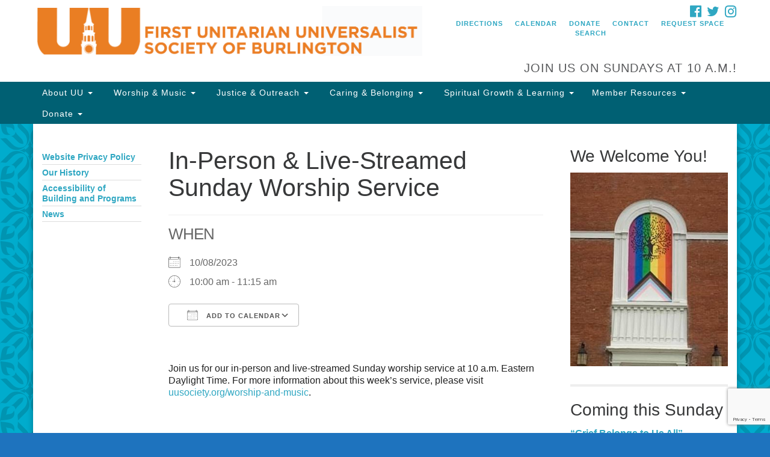

--- FILE ---
content_type: text/html; charset=UTF-8
request_url: https://uusociety.org/events/in-person-live-streamed-sunday-worship-service-5/
body_size: 16687
content:
<!doctype html>
<html lang="en-US">
<head>
	<meta charset="UTF-8" />
	<meta name="viewport" content="width=device-width, initial-scale=1" />
	<link rel="profile" href="https://gmpg.org/xfn/11" />
	<meta name='robots' content='index, follow, max-image-preview:large, max-snippet:-1, max-video-preview:-1' />

	<!-- This site is optimized with the Yoast SEO plugin v26.8 - https://yoast.com/product/yoast-seo-wordpress/ -->
	<title>In-Person &amp; Live-Streamed Sunday Worship Service - First Unitarian Universalist Society of Burlington</title>
	<link rel="canonical" href="https://uusociety.org/events/in-person-live-streamed-sunday-worship-service-5/" />
	<meta property="og:locale" content="en_US" />
	<meta property="og:type" content="article" />
	<meta property="og:title" content="In-Person &amp; Live-Streamed Sunday Worship Service - First Unitarian Universalist Society of Burlington" />
	<meta property="og:description" content="10/08/2023 @ 10:00 am - 11:15 am - Join us for our in-person and live-streamed Sunday worship service at 10 a.m. Eastern Daylight Time. For more information about this week&#039;s service, please visit uusociety.org/worship-and-music." />
	<meta property="og:url" content="https://uusociety.org/events/in-person-live-streamed-sunday-worship-service-5/" />
	<meta property="og:site_name" content="First Unitarian Universalist Society of Burlington" />
	<meta name="twitter:card" content="summary_large_image" />
	<meta name="twitter:label1" content="Est. reading time" />
	<meta name="twitter:data1" content="1 minute" />
	<script type="application/ld+json" class="yoast-schema-graph">{"@context":"https://schema.org","@graph":[{"@type":"WebPage","@id":"https://uusociety.org/events/in-person-live-streamed-sunday-worship-service-5/","url":"https://uusociety.org/events/in-person-live-streamed-sunday-worship-service-5/","name":"In-Person & Live-Streamed Sunday Worship Service - First Unitarian Universalist Society of Burlington","isPartOf":{"@id":"https://uusociety.org/#website"},"datePublished":"2023-09-22T17:06:18+00:00","breadcrumb":{"@id":"https://uusociety.org/events/in-person-live-streamed-sunday-worship-service-5/#breadcrumb"},"inLanguage":"en-US","potentialAction":[{"@type":"ReadAction","target":["https://uusociety.org/events/in-person-live-streamed-sunday-worship-service-5/"]}]},{"@type":"BreadcrumbList","@id":"https://uusociety.org/events/in-person-live-streamed-sunday-worship-service-5/#breadcrumb","itemListElement":[{"@type":"ListItem","position":1,"name":"Home","item":"https://uusociety.org/"},{"@type":"ListItem","position":2,"name":"Events","item":"https://uusociety.org/events/"},{"@type":"ListItem","position":3,"name":"In-Person &#038; Live-Streamed Sunday Worship Service"}]},{"@type":"WebSite","@id":"https://uusociety.org/#website","url":"https://uusociety.org/","name":"First Unitarian Universalist Society of Burlington","description":"Building a beloved community","potentialAction":[{"@type":"SearchAction","target":{"@type":"EntryPoint","urlTemplate":"https://uusociety.org/?s={search_term_string}"},"query-input":{"@type":"PropertyValueSpecification","valueRequired":true,"valueName":"search_term_string"}}],"inLanguage":"en-US"}]}</script>
	<!-- / Yoast SEO plugin. -->


<link rel='dns-prefetch' href='//maxcdn.bootstrapcdn.com' />
<link rel="alternate" type="application/rss+xml" title="First Unitarian Universalist Society of Burlington &raquo; Feed" href="https://uusociety.org/feed/" />
<link rel="alternate" title="oEmbed (JSON)" type="application/json+oembed" href="https://uusociety.org/wp-json/oembed/1.0/embed?url=https%3A%2F%2Fuusociety.org%2Fevents%2Fin-person-live-streamed-sunday-worship-service-5%2F" />
<link rel="alternate" title="oEmbed (XML)" type="text/xml+oembed" href="https://uusociety.org/wp-json/oembed/1.0/embed?url=https%3A%2F%2Fuusociety.org%2Fevents%2Fin-person-live-streamed-sunday-worship-service-5%2F&#038;format=xml" />
<style id='wp-img-auto-sizes-contain-inline-css' type='text/css'>
img:is([sizes=auto i],[sizes^="auto," i]){contain-intrinsic-size:3000px 1500px}
/*# sourceURL=wp-img-auto-sizes-contain-inline-css */
</style>
<style id='wp-emoji-styles-inline-css' type='text/css'>

	img.wp-smiley, img.emoji {
		display: inline !important;
		border: none !important;
		box-shadow: none !important;
		height: 1em !important;
		width: 1em !important;
		margin: 0 0.07em !important;
		vertical-align: -0.1em !important;
		background: none !important;
		padding: 0 !important;
	}
/*# sourceURL=wp-emoji-styles-inline-css */
</style>
<style id='wp-block-library-inline-css' type='text/css'>
:root{--wp-block-synced-color:#7a00df;--wp-block-synced-color--rgb:122,0,223;--wp-bound-block-color:var(--wp-block-synced-color);--wp-editor-canvas-background:#ddd;--wp-admin-theme-color:#007cba;--wp-admin-theme-color--rgb:0,124,186;--wp-admin-theme-color-darker-10:#006ba1;--wp-admin-theme-color-darker-10--rgb:0,107,160.5;--wp-admin-theme-color-darker-20:#005a87;--wp-admin-theme-color-darker-20--rgb:0,90,135;--wp-admin-border-width-focus:2px}@media (min-resolution:192dpi){:root{--wp-admin-border-width-focus:1.5px}}.wp-element-button{cursor:pointer}:root .has-very-light-gray-background-color{background-color:#eee}:root .has-very-dark-gray-background-color{background-color:#313131}:root .has-very-light-gray-color{color:#eee}:root .has-very-dark-gray-color{color:#313131}:root .has-vivid-green-cyan-to-vivid-cyan-blue-gradient-background{background:linear-gradient(135deg,#00d084,#0693e3)}:root .has-purple-crush-gradient-background{background:linear-gradient(135deg,#34e2e4,#4721fb 50%,#ab1dfe)}:root .has-hazy-dawn-gradient-background{background:linear-gradient(135deg,#faaca8,#dad0ec)}:root .has-subdued-olive-gradient-background{background:linear-gradient(135deg,#fafae1,#67a671)}:root .has-atomic-cream-gradient-background{background:linear-gradient(135deg,#fdd79a,#004a59)}:root .has-nightshade-gradient-background{background:linear-gradient(135deg,#330968,#31cdcf)}:root .has-midnight-gradient-background{background:linear-gradient(135deg,#020381,#2874fc)}:root{--wp--preset--font-size--normal:16px;--wp--preset--font-size--huge:42px}.has-regular-font-size{font-size:1em}.has-larger-font-size{font-size:2.625em}.has-normal-font-size{font-size:var(--wp--preset--font-size--normal)}.has-huge-font-size{font-size:var(--wp--preset--font-size--huge)}.has-text-align-center{text-align:center}.has-text-align-left{text-align:left}.has-text-align-right{text-align:right}.has-fit-text{white-space:nowrap!important}#end-resizable-editor-section{display:none}.aligncenter{clear:both}.items-justified-left{justify-content:flex-start}.items-justified-center{justify-content:center}.items-justified-right{justify-content:flex-end}.items-justified-space-between{justify-content:space-between}.screen-reader-text{border:0;clip-path:inset(50%);height:1px;margin:-1px;overflow:hidden;padding:0;position:absolute;width:1px;word-wrap:normal!important}.screen-reader-text:focus{background-color:#ddd;clip-path:none;color:#444;display:block;font-size:1em;height:auto;left:5px;line-height:normal;padding:15px 23px 14px;text-decoration:none;top:5px;width:auto;z-index:100000}html :where(.has-border-color){border-style:solid}html :where([style*=border-top-color]){border-top-style:solid}html :where([style*=border-right-color]){border-right-style:solid}html :where([style*=border-bottom-color]){border-bottom-style:solid}html :where([style*=border-left-color]){border-left-style:solid}html :where([style*=border-width]){border-style:solid}html :where([style*=border-top-width]){border-top-style:solid}html :where([style*=border-right-width]){border-right-style:solid}html :where([style*=border-bottom-width]){border-bottom-style:solid}html :where([style*=border-left-width]){border-left-style:solid}html :where(img[class*=wp-image-]){height:auto;max-width:100%}:where(figure){margin:0 0 1em}html :where(.is-position-sticky){--wp-admin--admin-bar--position-offset:var(--wp-admin--admin-bar--height,0px)}@media screen and (max-width:600px){html :where(.is-position-sticky){--wp-admin--admin-bar--position-offset:0px}}

/*# sourceURL=wp-block-library-inline-css */
</style><style id='global-styles-inline-css' type='text/css'>
:root{--wp--preset--aspect-ratio--square: 1;--wp--preset--aspect-ratio--4-3: 4/3;--wp--preset--aspect-ratio--3-4: 3/4;--wp--preset--aspect-ratio--3-2: 3/2;--wp--preset--aspect-ratio--2-3: 2/3;--wp--preset--aspect-ratio--16-9: 16/9;--wp--preset--aspect-ratio--9-16: 9/16;--wp--preset--color--black: #000000;--wp--preset--color--cyan-bluish-gray: #abb8c3;--wp--preset--color--white: #ffffff;--wp--preset--color--pale-pink: #f78da7;--wp--preset--color--vivid-red: #cf2e2e;--wp--preset--color--luminous-vivid-orange: #ff6900;--wp--preset--color--luminous-vivid-amber: #fcb900;--wp--preset--color--light-green-cyan: #7bdcb5;--wp--preset--color--vivid-green-cyan: #00d084;--wp--preset--color--pale-cyan-blue: #8ed1fc;--wp--preset--color--vivid-cyan-blue: #0693e3;--wp--preset--color--vivid-purple: #9b51e0;--wp--preset--gradient--vivid-cyan-blue-to-vivid-purple: linear-gradient(135deg,rgb(6,147,227) 0%,rgb(155,81,224) 100%);--wp--preset--gradient--light-green-cyan-to-vivid-green-cyan: linear-gradient(135deg,rgb(122,220,180) 0%,rgb(0,208,130) 100%);--wp--preset--gradient--luminous-vivid-amber-to-luminous-vivid-orange: linear-gradient(135deg,rgb(252,185,0) 0%,rgb(255,105,0) 100%);--wp--preset--gradient--luminous-vivid-orange-to-vivid-red: linear-gradient(135deg,rgb(255,105,0) 0%,rgb(207,46,46) 100%);--wp--preset--gradient--very-light-gray-to-cyan-bluish-gray: linear-gradient(135deg,rgb(238,238,238) 0%,rgb(169,184,195) 100%);--wp--preset--gradient--cool-to-warm-spectrum: linear-gradient(135deg,rgb(74,234,220) 0%,rgb(151,120,209) 20%,rgb(207,42,186) 40%,rgb(238,44,130) 60%,rgb(251,105,98) 80%,rgb(254,248,76) 100%);--wp--preset--gradient--blush-light-purple: linear-gradient(135deg,rgb(255,206,236) 0%,rgb(152,150,240) 100%);--wp--preset--gradient--blush-bordeaux: linear-gradient(135deg,rgb(254,205,165) 0%,rgb(254,45,45) 50%,rgb(107,0,62) 100%);--wp--preset--gradient--luminous-dusk: linear-gradient(135deg,rgb(255,203,112) 0%,rgb(199,81,192) 50%,rgb(65,88,208) 100%);--wp--preset--gradient--pale-ocean: linear-gradient(135deg,rgb(255,245,203) 0%,rgb(182,227,212) 50%,rgb(51,167,181) 100%);--wp--preset--gradient--electric-grass: linear-gradient(135deg,rgb(202,248,128) 0%,rgb(113,206,126) 100%);--wp--preset--gradient--midnight: linear-gradient(135deg,rgb(2,3,129) 0%,rgb(40,116,252) 100%);--wp--preset--font-size--small: 13px;--wp--preset--font-size--medium: 20px;--wp--preset--font-size--large: 36px;--wp--preset--font-size--x-large: 42px;--wp--preset--spacing--20: 0.44rem;--wp--preset--spacing--30: 0.67rem;--wp--preset--spacing--40: 1rem;--wp--preset--spacing--50: 1.5rem;--wp--preset--spacing--60: 2.25rem;--wp--preset--spacing--70: 3.38rem;--wp--preset--spacing--80: 5.06rem;--wp--preset--shadow--natural: 6px 6px 9px rgba(0, 0, 0, 0.2);--wp--preset--shadow--deep: 12px 12px 50px rgba(0, 0, 0, 0.4);--wp--preset--shadow--sharp: 6px 6px 0px rgba(0, 0, 0, 0.2);--wp--preset--shadow--outlined: 6px 6px 0px -3px rgb(255, 255, 255), 6px 6px rgb(0, 0, 0);--wp--preset--shadow--crisp: 6px 6px 0px rgb(0, 0, 0);}:where(.is-layout-flex){gap: 0.5em;}:where(.is-layout-grid){gap: 0.5em;}body .is-layout-flex{display: flex;}.is-layout-flex{flex-wrap: wrap;align-items: center;}.is-layout-flex > :is(*, div){margin: 0;}body .is-layout-grid{display: grid;}.is-layout-grid > :is(*, div){margin: 0;}:where(.wp-block-columns.is-layout-flex){gap: 2em;}:where(.wp-block-columns.is-layout-grid){gap: 2em;}:where(.wp-block-post-template.is-layout-flex){gap: 1.25em;}:where(.wp-block-post-template.is-layout-grid){gap: 1.25em;}.has-black-color{color: var(--wp--preset--color--black) !important;}.has-cyan-bluish-gray-color{color: var(--wp--preset--color--cyan-bluish-gray) !important;}.has-white-color{color: var(--wp--preset--color--white) !important;}.has-pale-pink-color{color: var(--wp--preset--color--pale-pink) !important;}.has-vivid-red-color{color: var(--wp--preset--color--vivid-red) !important;}.has-luminous-vivid-orange-color{color: var(--wp--preset--color--luminous-vivid-orange) !important;}.has-luminous-vivid-amber-color{color: var(--wp--preset--color--luminous-vivid-amber) !important;}.has-light-green-cyan-color{color: var(--wp--preset--color--light-green-cyan) !important;}.has-vivid-green-cyan-color{color: var(--wp--preset--color--vivid-green-cyan) !important;}.has-pale-cyan-blue-color{color: var(--wp--preset--color--pale-cyan-blue) !important;}.has-vivid-cyan-blue-color{color: var(--wp--preset--color--vivid-cyan-blue) !important;}.has-vivid-purple-color{color: var(--wp--preset--color--vivid-purple) !important;}.has-black-background-color{background-color: var(--wp--preset--color--black) !important;}.has-cyan-bluish-gray-background-color{background-color: var(--wp--preset--color--cyan-bluish-gray) !important;}.has-white-background-color{background-color: var(--wp--preset--color--white) !important;}.has-pale-pink-background-color{background-color: var(--wp--preset--color--pale-pink) !important;}.has-vivid-red-background-color{background-color: var(--wp--preset--color--vivid-red) !important;}.has-luminous-vivid-orange-background-color{background-color: var(--wp--preset--color--luminous-vivid-orange) !important;}.has-luminous-vivid-amber-background-color{background-color: var(--wp--preset--color--luminous-vivid-amber) !important;}.has-light-green-cyan-background-color{background-color: var(--wp--preset--color--light-green-cyan) !important;}.has-vivid-green-cyan-background-color{background-color: var(--wp--preset--color--vivid-green-cyan) !important;}.has-pale-cyan-blue-background-color{background-color: var(--wp--preset--color--pale-cyan-blue) !important;}.has-vivid-cyan-blue-background-color{background-color: var(--wp--preset--color--vivid-cyan-blue) !important;}.has-vivid-purple-background-color{background-color: var(--wp--preset--color--vivid-purple) !important;}.has-black-border-color{border-color: var(--wp--preset--color--black) !important;}.has-cyan-bluish-gray-border-color{border-color: var(--wp--preset--color--cyan-bluish-gray) !important;}.has-white-border-color{border-color: var(--wp--preset--color--white) !important;}.has-pale-pink-border-color{border-color: var(--wp--preset--color--pale-pink) !important;}.has-vivid-red-border-color{border-color: var(--wp--preset--color--vivid-red) !important;}.has-luminous-vivid-orange-border-color{border-color: var(--wp--preset--color--luminous-vivid-orange) !important;}.has-luminous-vivid-amber-border-color{border-color: var(--wp--preset--color--luminous-vivid-amber) !important;}.has-light-green-cyan-border-color{border-color: var(--wp--preset--color--light-green-cyan) !important;}.has-vivid-green-cyan-border-color{border-color: var(--wp--preset--color--vivid-green-cyan) !important;}.has-pale-cyan-blue-border-color{border-color: var(--wp--preset--color--pale-cyan-blue) !important;}.has-vivid-cyan-blue-border-color{border-color: var(--wp--preset--color--vivid-cyan-blue) !important;}.has-vivid-purple-border-color{border-color: var(--wp--preset--color--vivid-purple) !important;}.has-vivid-cyan-blue-to-vivid-purple-gradient-background{background: var(--wp--preset--gradient--vivid-cyan-blue-to-vivid-purple) !important;}.has-light-green-cyan-to-vivid-green-cyan-gradient-background{background: var(--wp--preset--gradient--light-green-cyan-to-vivid-green-cyan) !important;}.has-luminous-vivid-amber-to-luminous-vivid-orange-gradient-background{background: var(--wp--preset--gradient--luminous-vivid-amber-to-luminous-vivid-orange) !important;}.has-luminous-vivid-orange-to-vivid-red-gradient-background{background: var(--wp--preset--gradient--luminous-vivid-orange-to-vivid-red) !important;}.has-very-light-gray-to-cyan-bluish-gray-gradient-background{background: var(--wp--preset--gradient--very-light-gray-to-cyan-bluish-gray) !important;}.has-cool-to-warm-spectrum-gradient-background{background: var(--wp--preset--gradient--cool-to-warm-spectrum) !important;}.has-blush-light-purple-gradient-background{background: var(--wp--preset--gradient--blush-light-purple) !important;}.has-blush-bordeaux-gradient-background{background: var(--wp--preset--gradient--blush-bordeaux) !important;}.has-luminous-dusk-gradient-background{background: var(--wp--preset--gradient--luminous-dusk) !important;}.has-pale-ocean-gradient-background{background: var(--wp--preset--gradient--pale-ocean) !important;}.has-electric-grass-gradient-background{background: var(--wp--preset--gradient--electric-grass) !important;}.has-midnight-gradient-background{background: var(--wp--preset--gradient--midnight) !important;}.has-small-font-size{font-size: var(--wp--preset--font-size--small) !important;}.has-medium-font-size{font-size: var(--wp--preset--font-size--medium) !important;}.has-large-font-size{font-size: var(--wp--preset--font-size--large) !important;}.has-x-large-font-size{font-size: var(--wp--preset--font-size--x-large) !important;}
/*# sourceURL=global-styles-inline-css */
</style>

<style id='classic-theme-styles-inline-css' type='text/css'>
/*! This file is auto-generated */
.wp-block-button__link{color:#fff;background-color:#32373c;border-radius:9999px;box-shadow:none;text-decoration:none;padding:calc(.667em + 2px) calc(1.333em + 2px);font-size:1.125em}.wp-block-file__button{background:#32373c;color:#fff;text-decoration:none}
/*# sourceURL=/wp-includes/css/classic-themes.min.css */
</style>
<link rel='stylesheet' id='awsm-ead-public-css' href='https://uusociety.org/wp-content/plugins/embed-any-document/css/embed-public.min.css?ver=2.7.12' type='text/css' media='all' />
<link rel='stylesheet' id='contact-form-7-css' href='https://uusociety.org/wp-content/plugins/contact-form-7/includes/css/styles.css?ver=6.1.4' type='text/css' media='all' />
<link rel='stylesheet' id='events-manager-css' href='https://uusociety.org/wp-content/plugins/events-manager/includes/css/events-manager.min.css?ver=7.2.3.1' type='text/css' media='all' />
<link rel='stylesheet' id='events-manager-pro-css' href='https://uusociety.org/wp-content/plugins/events-manager-pro/includes/css/events-manager-pro.css?ver=3.7.2.3' type='text/css' media='all' />
<link rel='stylesheet' id='staffer-css' href='https://uusociety.org/wp-content/plugins/staffer/public/css/staffer-styles.css?ver=2.1.0' type='text/css' media='all' />
<link rel='stylesheet' id='dashicons-css' href='https://uusociety.org/wp-includes/css/dashicons.min.css?ver=6.9' type='text/css' media='all' />
<link rel='stylesheet' id='parent-style-css' href='https://uusociety.org/wp-content/themes/uua-congregation/style.css?ver=6.9' type='text/css' media='all' />
<link rel='stylesheet' id='font-awesome-css' href='//maxcdn.bootstrapcdn.com/font-awesome/4.7.0/css/font-awesome.min.css?ver=4.7.0' type='text/css' media='all' />
<link rel='stylesheet' id='uuatheme-style-css' href='https://uusociety.org/wp-content/themes/uua-congregation-child/style.css?ver=1.4.0' type='text/css' media='all' />
<script type="text/javascript" src="https://uusociety.org/wp-includes/js/jquery/jquery.min.js?ver=3.7.1" id="jquery-core-js"></script>
<script type="text/javascript" src="https://uusociety.org/wp-includes/js/jquery/jquery-migrate.min.js?ver=3.4.1" id="jquery-migrate-js"></script>
<script type="text/javascript" src="https://uusociety.org/wp-includes/js/jquery/ui/core.min.js?ver=1.13.3" id="jquery-ui-core-js"></script>
<script type="text/javascript" src="https://uusociety.org/wp-includes/js/jquery/ui/mouse.min.js?ver=1.13.3" id="jquery-ui-mouse-js"></script>
<script type="text/javascript" src="https://uusociety.org/wp-includes/js/jquery/ui/sortable.min.js?ver=1.13.3" id="jquery-ui-sortable-js"></script>
<script type="text/javascript" src="https://uusociety.org/wp-includes/js/jquery/ui/datepicker.min.js?ver=1.13.3" id="jquery-ui-datepicker-js"></script>
<script type="text/javascript" id="jquery-ui-datepicker-js-after">
/* <![CDATA[ */
jQuery(function(jQuery){jQuery.datepicker.setDefaults({"closeText":"Close","currentText":"Today","monthNames":["January","February","March","April","May","June","July","August","September","October","November","December"],"monthNamesShort":["Jan","Feb","Mar","Apr","May","Jun","Jul","Aug","Sep","Oct","Nov","Dec"],"nextText":"Next","prevText":"Previous","dayNames":["Sunday","Monday","Tuesday","Wednesday","Thursday","Friday","Saturday"],"dayNamesShort":["Sun","Mon","Tue","Wed","Thu","Fri","Sat"],"dayNamesMin":["S","M","T","W","T","F","S"],"dateFormat":"mm/dd/yy","firstDay":1,"isRTL":false});});
//# sourceURL=jquery-ui-datepicker-js-after
/* ]]> */
</script>
<script type="text/javascript" src="https://uusociety.org/wp-includes/js/jquery/ui/resizable.min.js?ver=1.13.3" id="jquery-ui-resizable-js"></script>
<script type="text/javascript" src="https://uusociety.org/wp-includes/js/jquery/ui/draggable.min.js?ver=1.13.3" id="jquery-ui-draggable-js"></script>
<script type="text/javascript" src="https://uusociety.org/wp-includes/js/jquery/ui/controlgroup.min.js?ver=1.13.3" id="jquery-ui-controlgroup-js"></script>
<script type="text/javascript" src="https://uusociety.org/wp-includes/js/jquery/ui/checkboxradio.min.js?ver=1.13.3" id="jquery-ui-checkboxradio-js"></script>
<script type="text/javascript" src="https://uusociety.org/wp-includes/js/jquery/ui/button.min.js?ver=1.13.3" id="jquery-ui-button-js"></script>
<script type="text/javascript" src="https://uusociety.org/wp-includes/js/jquery/ui/dialog.min.js?ver=1.13.3" id="jquery-ui-dialog-js"></script>
<script type="text/javascript" id="events-manager-js-extra">
/* <![CDATA[ */
var EM = {"ajaxurl":"https://uusociety.org/wp-admin/admin-ajax.php","locationajaxurl":"https://uusociety.org/wp-admin/admin-ajax.php?action=locations_search","firstDay":"1","locale":"en","dateFormat":"yy-mm-dd","ui_css":"https://uusociety.org/wp-content/plugins/events-manager/includes/css/jquery-ui/build.min.css","show24hours":"0","is_ssl":"1","autocomplete_limit":"10","calendar":{"breakpoints":{"small":560,"medium":908,"large":false},"month_format":"M Y"},"phone":"","datepicker":{"format":"Y-m-d"},"search":{"breakpoints":{"small":650,"medium":850,"full":false}},"url":"https://uusociety.org/wp-content/plugins/events-manager","assets":{"input.em-uploader":{"js":{"em-uploader":{"url":"https://uusociety.org/wp-content/plugins/events-manager/includes/js/em-uploader.js?v=7.2.3.1","event":"em_uploader_ready"}}},".em-event-editor":{"js":{"event-editor":{"url":"https://uusociety.org/wp-content/plugins/events-manager/includes/js/events-manager-event-editor.js?v=7.2.3.1","event":"em_event_editor_ready"}},"css":{"event-editor":"https://uusociety.org/wp-content/plugins/events-manager/includes/css/events-manager-event-editor.min.css?v=7.2.3.1"}},".em-recurrence-sets, .em-timezone":{"js":{"luxon":{"url":"luxon/luxon.js?v=7.2.3.1","event":"em_luxon_ready"}}},".em-booking-form, #em-booking-form, .em-booking-recurring, .em-event-booking-form":{"js":{"em-bookings":{"url":"https://uusociety.org/wp-content/plugins/events-manager/includes/js/bookingsform.js?v=7.2.3.1","event":"em_booking_form_js_loaded"},"em-coupons":{"url":"https://uusociety.org/wp-content/plugins/events-manager-pro/add-ons/coupons/coupons.js?v=3.7.2.3","requires":"em-bookings"}},"css":{"em-coupons":"https://uusociety.org/wp-content/plugins/events-manager-pro/add-ons/coupons/coupons.min.css?v=3.7.2.3"}},"#em-opt-archetypes":{"js":{"archetypes":"https://uusociety.org/wp-content/plugins/events-manager/includes/js/admin-archetype-editor.js?v=7.2.3.1","archetypes_ms":"https://uusociety.org/wp-content/plugins/events-manager/includes/js/admin-archetypes.js?v=7.2.3.1","qs":"qs/qs.js?v=7.2.3.1"}},".em-cart-coupons-form":{"js":{"em-coupons-cart":{"url":"https://uusociety.org/wp-content/plugins/events-manager-pro/add-ons/coupons/coupons-cart.js?v=3.7.2.3","event":"em_timepicker_ready"}},"css":{"em-coupons":"https://uusociety.org/wp-content/plugins/events-manager-pro/add-ons/coupons/coupons.min.css?v=3.7.2.3"}}},"cached":"","google_maps_api":"AIzaSyD4NElnMqLSvkxZrPXNMTr18eNOFxxkrqc","bookingInProgress":"Please wait while the booking is being submitted.","tickets_save":"Save Ticket","bookingajaxurl":"https://uusociety.org/wp-admin/admin-ajax.php","bookings_export_save":"Export Bookings","bookings_settings_save":"Save Settings","booking_delete":"Are you sure you want to delete?","booking_offset":"30","bookings":{"submit_button":{"text":{"default":"Submit Booking","free":"Submit Booking","payment":"Submit Booking - %s","processing":"Processing ..."}},"update_listener":""},"bb_full":"Sold Out","bb_book":"Book Now","bb_booking":"Booking...","bb_booked":"Booking Submitted","bb_error":"Booking Error. Try again?","bb_cancel":"Cancel","bb_canceling":"Canceling...","bb_cancelled":"Cancelled","bb_cancel_error":"Cancellation Error. Try again?","txt_search":"Search","txt_searching":"Searching...","txt_loading":"Loading...","cache":"","api_nonce":"b3821f310d","attendance_api_url":"https://uusociety.org/wp-json/events-manager/v1/attendance"};
//# sourceURL=events-manager-js-extra
/* ]]> */
</script>
<script type="text/javascript" src="https://uusociety.org/wp-content/plugins/events-manager/includes/js/events-manager.js?ver=7.2.3.1" id="events-manager-js"></script>
<script type="text/javascript" src="https://uusociety.org/wp-content/plugins/events-manager-pro/includes/js/events-manager-pro.js?ver=3.7.2.3" id="events-manager-pro-js"></script>
<script type="text/javascript" id="staffer-js-extra">
/* <![CDATA[ */
var cwStaffer = {"plugin_path":"https://uusociety.org/wp-content/plugins/staffer/public/"};
//# sourceURL=staffer-js-extra
/* ]]> */
</script>
<script type="text/javascript" src="https://uusociety.org/wp-content/plugins/staffer/public/js/staffer-scripts.js?ver=2.1.0" id="staffer-js"></script>
<link rel="https://api.w.org/" href="https://uusociety.org/wp-json/" /><link rel="EditURI" type="application/rsd+xml" title="RSD" href="https://uusociety.org/xmlrpc.php?rsd" />
<meta name="generator" content="WordPress 6.9" />
<link rel='shortlink' href='https://uusociety.org/?p=10036' />
<style type="text/css">.uuatheme_map_canvas{color:black}.uuatheme_map_canvas img{max-width:none;}</style><style type="text/css" id="custom-background-css">
body.custom-background { background-color: #1e73be; }
</style>
	<link rel="icon" href="https://uusociety.org/wp-content/uploads/2016/08/cropped-UU-Logo-32x32.jpg" sizes="32x32" />
<link rel="icon" href="https://uusociety.org/wp-content/uploads/2016/08/cropped-UU-Logo-192x192.jpg" sizes="192x192" />
<link rel="apple-touch-icon" href="https://uusociety.org/wp-content/uploads/2016/08/cropped-UU-Logo-180x180.jpg" />
<meta name="msapplication-TileImage" content="https://uusociety.org/wp-content/uploads/2016/08/cropped-UU-Logo-270x270.jpg" />
		<style type="text/css" id="wp-custom-css">
			body.aqua-green .thumbnail:hover h4, body.aqua-green .wp-caption:hover h4, body.aqua-green a, body.aqua-green .wp-caption:hover h4 {
    color: #2fa7c2;
}

.widget_em_widget ul li li:first-child {
    border-bottom: 2px solid #eee;
}

.carousel-caption a {
	color: white !important;
	text-decoration: underline;
}

#upcomingservice_widget-5 a {
	color: white !important;
	text-decoration: underline;
}

.em.pixelbones a {
	color: #2fa7c2 !important;
}		</style>
		<style id="kirki-inline-styles"></style></head>
<body class="wp-singular event-template-default single single-event postid-10036 custom-background wp-theme-uua-congregation wp-child-theme-uua-congregation-child aqua-green in-person-live-streamed-sunday-worship-service-5">

<div id="skip"><a href="#content">Skip to content</a></div>



<div class="row slide-search">
	<div class="container">
		<div class="sitesearch">
			
<form role="search" method="get" class="search-form form-inline" action="https://uusociety.org/">
	<label class="sr-only" for="search-form-697ff7327b190">
		<span>Search for:</span>
	</label>
	<div class="input-group">
		<input type="search" id="search-form-697ff7327b190" class="search-field form-control" placeholder="Search &hellip;" value="" name="s" />
		<span class="input-group-btn">
			<button type="submit" class="search-submit btn btn-default">Search</button>
		</span>
	</div>
</form>

		</div>
	</div>
</div>


<div class="row slide-location">
	<div class="container">
		<div class="col-md-1"></div>
		<div class="col-md-7">
			<span class="sr-only">Google Map</span>
			Something went wrong while retrieving your map.		</div>
		<section id="text-7" class="widget col-md-3 widget_text"><h4 class="widget-title">First Unitarian Universalist Society of Burlington</h4>			<div class="textwidget">152 Pearl Street<br>
Burlington, VT 05401<br>
(802) 862-5630<br>
<br>
&nbsp;

<a class="maxbutton-7 maxbutton maxbutton-new-to-our-community" title="New to Our Community?" href="http://uusociety.org/new-to-our-community/"><span class='mb-text'>New to Our Community?</span></a></div>
		</section>
		<div class="col-md-1"></div>
	</div>
</div>

<div class="row masthead-header">
	<div class="container">
		<div class="col-md-7 logo-area">
			<a class="navbar-brand" rel="home" href="https://uusociety.org/">
				<img src="https://uusociety.org/wp-content/uploads/2017/09/Main-UU-Logo3.png" alt="First Unitarian Universalist Society of Burlington">
				<div class="site-title" style="text-indent:-9999px">
					<h1>First Unitarian Universalist Society of Burlington</h1>
					<span class="site-description">Building a beloved community</span>				</div>
			</a>
		</div>
		<div class="col-md-5 header-right">

			<div class="social-media-links"><a href="http://facebook.com/fuusb"><i class="fa fa-facebook-official fa-2x"></i><span class="sr-only">Facebook</span></a> <a href="http://twitter.com/firstuubtv"><i class="fa fa-twitter fa-2x"></i><span class="sr-only">Twitter</span></a> <a href="https://www.instagram.com/firstuuburlington/"><i class="fa fa-instagram fa-2x"></i><span class="sr-only">Instagram</span></a> </div>
			<div class="menu-utility-menu-container"><ul id="menu-utility-menu" class="nav nav-pills"><li id="menu-item-2579" class="location-toggle menu-item menu-item-type-custom menu-item-object-custom menu-item-2579"><a href="#">Directions</a></li>
<li id="menu-item-8445" class="menu-item menu-item-type-custom menu-item-object-custom menu-item-8445"><a href="https://secure.accessacs.com/calendar/publiccalendar.html?token=3UEBP0JVRK">Calendar</a></li>
<li id="menu-item-2683" class="menu-item menu-item-type-post_type menu-item-object-page menu-item-2683"><a href="https://uusociety.org/donate/">Donate</a></li>
<li id="menu-item-2684" class="menu-item menu-item-type-post_type menu-item-object-page menu-item-2684"><a href="https://uusociety.org/contact/">Contact</a></li>
<li id="menu-item-13236" class="menu-item menu-item-type-custom menu-item-object-custom menu-item-13236"><a href="https://docs.google.com/forms/d/e/1FAIpQLSfIc-gDruRaMbw1PJm6uCwehQrBkIy_cA3eeFaG47wXO9Dg1g/viewform">Request Space</a></li>
<li id="menu-item-3483" class="search-toggle menu-item menu-item-type-custom menu-item-object-custom menu-item-3483"><a href="#">Search</a></li>
</ul></div>
			<div class="header-text-field"><h4>Join us on Sundays at 10 a.m.!</h4></div>
		</div>
	</div>
</div>

<header class="banner navbar navbar-default navbar-static-top" role="banner">
	<div class="container">
		<div class="navbar-header">
			<button type="button" class="navbar-toggle collapsed" data-toggle="collapse" data-target=".navbar-collapse">
				<span class="sr-only">Toggle navigation</span>
				<span>Menu <i class="fa fa-angle-down"></i></span>
			</button>
		</div>
		<nav class="collapse navbar-collapse" role="navigation">
			<span class="sr-only">Main Navigation</span>
			<div class="menu-main-menu-container"><ul id="menu-main-menu" class="nav navbar-nav"><li id="menu-item-2912" class="menu-item menu-item-type-custom menu-item-object-custom menu-item-has-children menu-item-2912 dropdown"><a title="About UU" href="#" data-toggle="dropdown" class="dropdown-toggle" aria-haspopup="true">About UU <span class="caret"></span></a>
<ul role="menu" class=" dropdown-menu">
	<li id="menu-item-6638" class="menu-item menu-item-type-post_type menu-item-object-page menu-item-6638"><a title="New to UU" href="https://uusociety.org/information/get-involved/">New to UU</a></li>
	<li id="menu-item-6642" class="menu-item menu-item-type-post_type menu-item-object-page menu-item-6642"><a title="Information for Visitors and Newcomers" href="https://uusociety.org/information/">Information for Visitors and Newcomers</a></li>
	<li id="menu-item-3428" class="menu-item menu-item-type-post_type menu-item-object-page menu-item-3428"><a title="Orientation for Newcomers" href="https://uusociety.org/information/orientation-for-newcomers/">Orientation for Newcomers</a></li>
	<li id="menu-item-3231" class="menu-item menu-item-type-post_type menu-item-object-page menu-item-3231"><a title="An LGBTQ Welcoming Congregation" href="https://uusociety.org/information/an-lgbtq-welcome-congregation/">An LGBTQ Welcoming Congregation</a></li>
	<li id="menu-item-3118" class="menu-item menu-item-type-post_type menu-item-object-page menu-item-3118"><a title="Becoming a Member" href="https://uusociety.org/becoming-a-member/">Becoming a Member</a></li>
	<li id="menu-item-3400" class="menu-item menu-item-type-post_type menu-item-object-page menu-item-3400"><a title="Our Minister and Staff" href="https://uusociety.org/information/staff/">Our Minister and Staff</a></li>
	<li id="menu-item-3300" class="menu-item menu-item-type-post_type menu-item-object-page menu-item-3300"><a title="About Unitarian Universalism" href="https://uusociety.org/information/about-unitarian-universalism/">About Unitarian Universalism</a></li>
	<li id="menu-item-2914" class="menu-item menu-item-type-post_type menu-item-object-page menu-item-2914"><a title="Our History" href="https://uusociety.org/information/history/">Our History</a></li>
	<li id="menu-item-2781" class="menu-item menu-item-type-post_type menu-item-object-page menu-item-2781"><a title="Our Mission, Values and Ends" href="https://uusociety.org/information/our-mission-and-vision/">Our Mission, Values and Ends</a></li>
	<li id="menu-item-5520" class="menu-item menu-item-type-post_type menu-item-object-page menu-item-5520"><a title="Our Congregational Covenant" href="https://uusociety.org/information/our-covenant/">Our Congregational Covenant</a></li>
	<li id="menu-item-4763" class="menu-item menu-item-type-post_type menu-item-object-page menu-item-4763"><a title="Wedding Celebrations" href="https://uusociety.org/information/wedding-celebrations/">Wedding Celebrations</a></li>
	<li id="menu-item-4779" class="menu-item menu-item-type-post_type menu-item-object-page menu-item-4779"><a title="Memorial Services &#038; Memorial Garden" href="https://uusociety.org/information/memorial-services/">Memorial Services &#038; Memorial Garden</a></li>
	<li id="menu-item-5275" class="menu-item menu-item-type-post_type menu-item-object-page menu-item-5275"><a title="Space Use at FUUSB" href="https://uusociety.org/information/space-use/">Space Use at FUUSB</a></li>
	<li id="menu-item-3816" class="menu-item menu-item-type-post_type menu-item-object-page menu-item-3816"><a title="Employment Opportunities" href="https://uusociety.org/information/employment-opportunities/">Employment Opportunities</a></li>
	<li id="menu-item-3339" class="menu-item menu-item-type-post_type menu-item-object-page menu-item-3339"><a title="Parking &#038; Accessibility" href="https://uusociety.org/information/parking-and-accessibility/">Parking &#038; Accessibility</a></li>
	<li id="menu-item-3301" class="menu-item menu-item-type-post_type menu-item-object-page menu-item-3301"><a title="Newsletters &#038; Other Publications" href="https://uusociety.org/information/newsletters-publications/">Newsletters &#038; Other Publications</a></li>
</ul>
</li>
<li id="menu-item-2585" class="menu-item menu-item-type-custom menu-item-object-custom menu-item-has-children menu-item-2585 dropdown"><a title="Worship &amp; Music" href="#" data-toggle="dropdown" class="dropdown-toggle" aria-haspopup="true"><span class="glyphicon Open/Close News Menu"></span>&nbsp;Worship &#038; Music <span class="caret"></span></a>
<ul role="menu" class=" dropdown-menu">
	<li id="menu-item-2805" class="menu-item menu-item-type-post_type menu-item-object-page menu-item-2805"><a title="Upcoming Worship Services" href="https://uusociety.org/worship-and-music/">Upcoming Worship Services</a></li>
	<li id="menu-item-3218" class="menu-item menu-item-type-post_type menu-item-object-page menu-item-3218"><a title="Worship Services" href="https://uusociety.org/worship-and-music/worship-services/">Worship Services</a></li>
	<li id="menu-item-5054" class="menu-item menu-item-type-post_type menu-item-object-page menu-item-5054"><a title="Live-Streamed Worship" href="https://uusociety.org/worship-and-music/live-streamed-sunday-worship/">Live-Streamed Worship</a></li>
	<li id="menu-item-2965" class="menu-item menu-item-type-post_type menu-item-object-page menu-item-2965"><a title="Music and Choir" href="https://uusociety.org/worship-and-music/music-and-choir/">Music and Choir</a></li>
	<li id="menu-item-12279" class="menu-item menu-item-type-post_type menu-item-object-page menu-item-12279"><a title="Holidays and Traditions" href="https://uusociety.org/worship-and-music/holidays-and-traditions-2/">Holidays and Traditions</a></li>
	<li id="menu-item-6664" class="menu-item menu-item-type-post_type menu-item-object-page menu-item-6664"><a title="Sermon and Worship Archives" href="https://uusociety.org/worship-and-music/sermon-and-worship-archives/">Sermon and Worship Archives</a></li>
</ul>
</li>
<li id="menu-item-2759" class="menu-item menu-item-type-custom menu-item-object-custom menu-item-has-children menu-item-2759 dropdown"><a title="Justice &amp; Outreach" href="#" data-toggle="dropdown" class="dropdown-toggle" aria-haspopup="true"><span class="glyphicon Open/Close About Menu"></span>&nbsp;Justice &#038; Outreach <span class="caret"></span></a>
<ul role="menu" class=" dropdown-menu">
	<li id="menu-item-3392" class="menu-item menu-item-type-post_type menu-item-object-page menu-item-3392"><a title="Working for Justice" href="https://uusociety.org/justice-and-outreach/">Working for Justice</a></li>
	<li id="menu-item-5609" class="menu-item menu-item-type-post_type menu-item-object-page menu-item-5609"><a title="Climate Justice Resources" href="https://uusociety.org/justice-and-outreach/climate-justice-resources/">Climate Justice Resources</a></li>
	<li id="menu-item-8962" class="menu-item menu-item-type-post_type menu-item-object-page menu-item-8962"><a title="Racial Justice Team" href="https://uusociety.org/justice-and-outreach/racial-justice-team/">Racial Justice Team</a></li>
	<li id="menu-item-5796" class="menu-item menu-item-type-post_type menu-item-object-page menu-item-5796"><a title="Immigration Justice Resources" href="https://uusociety.org/justice-and-outreach/immigration-justice-resources/">Immigration Justice Resources</a></li>
	<li id="menu-item-3013" class="menu-item menu-item-type-post_type menu-item-object-page menu-item-3013"><a title="Youth Service Projects" href="https://uusociety.org/justice-and-outreach/service-projects/">Youth Service Projects</a></li>
	<li id="menu-item-3386" class="menu-item menu-item-type-post_type menu-item-object-page menu-item-3386"><a title="Helping Our Community" href="https://uusociety.org/justice-and-outreach/helping-our-community/">Helping Our Community</a></li>
</ul>
</li>
<li id="menu-item-2761" class="menu-item menu-item-type-custom menu-item-object-custom menu-item-has-children menu-item-2761 dropdown"><a title="Caring &amp; Belonging" href="#" data-toggle="dropdown" class="dropdown-toggle" aria-haspopup="true"><span class="glyphicon Open/Close Worship Menu"></span>&nbsp;Caring &#038; Belonging <span class="caret"></span></a>
<ul role="menu" class=" dropdown-menu">
	<li id="menu-item-11757" class="menu-item menu-item-type-post_type menu-item-object-page menu-item-11757"><a title="Meditation Group" href="https://uusociety.org/becoming-a-member/meditation-group/">Meditation Group</a></li>
	<li id="menu-item-11299" class="menu-item menu-item-type-post_type menu-item-object-page menu-item-11299"><a title="Care Network" href="https://uusociety.org/care-network/">Care Network</a></li>
	<li id="menu-item-7175" class="menu-item menu-item-type-post_type menu-item-object-page menu-item-7175"><a title="8th Principle – Radical Welcoming" href="https://uusociety.org/becoming-a-member/8th-principle/">8th Principle – Radical Welcoming</a></li>
	<li id="menu-item-3283" class="menu-item menu-item-type-post_type menu-item-object-page menu-item-3283"><a title="Sharing Circles for Reflection and Growth" href="https://uusociety.org/becoming-a-member/sharing-circles/">Sharing Circles for Reflection and Growth</a></li>
	<li id="menu-item-4719" class="menu-item menu-item-type-post_type menu-item-object-page menu-item-4719"><a title="The Healthy Congregation Team" href="https://uusociety.org/becoming-a-member/healthy-congregation-team/">The Healthy Congregation Team</a></li>
	<li id="menu-item-3332" class="menu-item menu-item-type-post_type menu-item-object-page menu-item-3332"><a title="Child Dedications" href="https://uusociety.org/becoming-a-member/child-dedications/">Child Dedications</a></li>
</ul>
</li>
<li id="menu-item-2587" class="menu-item menu-item-type-custom menu-item-object-custom menu-item-has-children menu-item-2587 dropdown"><a title="Spiritual Growth &amp; Learning" href="#" data-toggle="dropdown" class="dropdown-toggle" aria-haspopup="true"><span class="glyphicon Open/Close Learning Menu"></span>&nbsp;Spiritual Growth &#038; Learning <span class="caret"></span></a>
<ul role="menu" class=" dropdown-menu">
	<li id="menu-item-3285" class="menu-item menu-item-type-post_type menu-item-object-page menu-item-3285"><a title="Overview" href="https://uusociety.org/spiritual-growth/">Overview</a></li>
	<li id="menu-item-5844" class="menu-item menu-item-type-post_type menu-item-object-page menu-item-5844"><a title="Faith Development 2025/26" href="https://uusociety.org/spiritual-growth/faith-development-2025-26/">Faith Development 2025/26</a></li>
	<li id="menu-item-14514" class="menu-item menu-item-type-post_type menu-item-object-page menu-item-14514"><a title="Adult Faith Development" href="https://uusociety.org/spiritual-growth/adult-faith-development/">Adult Faith Development</a></li>
	<li id="menu-item-2672" class="menu-item menu-item-type-post_type menu-item-object-page menu-item-2672"><a title="Families With Children" href="https://uusociety.org/spiritual-growth/children/">Families With Children</a></li>
	<li id="menu-item-2671" class="menu-item menu-item-type-post_type menu-item-object-page menu-item-2671"><a title="Youth at FUUSB" href="https://uusociety.org/spiritual-growth/youth/">Youth at FUUSB</a></li>
	<li id="menu-item-2670" class="menu-item menu-item-type-post_type menu-item-object-page menu-item-2670"><a title="Young Adult &#038; Campus Ministry" href="https://uusociety.org/spiritual-growth/young-adult-campus-ministry/">Young Adult &#038; Campus Ministry</a></li>
	<li id="menu-item-3346" class="menu-item menu-item-type-post_type menu-item-object-page menu-item-3346"><a title="OWL (Our Whole Lives)" href="https://uusociety.org/spiritual-growth/owl-whole-lives/">OWL (Our Whole Lives)</a></li>
	<li id="menu-item-13832" class="menu-item menu-item-type-post_type menu-item-object-page menu-item-13832"><a title="Earth Teachers at First UU" href="https://uusociety.org/spiritual-growth/earth-teachers/">Earth Teachers at First UU</a></li>
	<li id="menu-item-3340" class="menu-item menu-item-type-post_type menu-item-object-page menu-item-3340"><a title="Labyrinth Ministry" href="https://uusociety.org/spiritual-growth/labyrinth-ministry/">Labyrinth Ministry</a></li>
	<li id="menu-item-3361" class="menu-item menu-item-type-post_type menu-item-object-page menu-item-3361"><a title="Our Library" href="https://uusociety.org/spiritual-growth/our-library/">Our Library</a></li>
	<li id="menu-item-5843" class="menu-item menu-item-type-post_type menu-item-object-page menu-item-5843"><a title="Videos and Parent Resources" href="https://uusociety.org/spiritual-growth/videos-and-parent-resources/">Videos and Parent Resources</a></li>
</ul>
</li>
<li id="menu-item-3304" class="menu-item menu-item-type-post_type menu-item-object-page menu-item-has-children menu-item-3304 dropdown"><a title="Member Resources" href="#" data-toggle="dropdown" class="dropdown-toggle" aria-haspopup="true">Member Resources <span class="caret"></span></a>
<ul role="menu" class=" dropdown-menu">
	<li id="menu-item-14070" class="menu-item menu-item-type-post_type menu-item-object-page menu-item-14070"><a title="Ministry Teams at FUUSB" href="https://uusociety.org/members/ministry-teams-at-fuusb/">Ministry Teams at FUUSB</a></li>
	<li id="menu-item-3682" class="menu-item menu-item-type-post_type menu-item-object-page menu-item-3682"><a title="Realm – How Members Stay Connected!" href="https://uusociety.org/members/realm-members-stay-connected/">Realm – How Members Stay Connected!</a></li>
	<li id="menu-item-4286" class="menu-item menu-item-type-post_type menu-item-object-page menu-item-4286"><a title="Information From Your Board" href="https://uusociety.org/members/information-from-your-board/">Information From Your Board</a></li>
	<li id="menu-item-3314" class="menu-item menu-item-type-post_type menu-item-object-page menu-item-3314"><a title="Forms" href="https://uusociety.org/members/forms/">Forms</a></li>
	<li id="menu-item-3726" class="menu-item menu-item-type-post_type menu-item-object-page menu-item-3726"><a title="Governance Documents &#038; Financial Information" href="https://uusociety.org/members/governance-documents/">Governance Documents &#038; Financial Information</a></li>
	<li id="menu-item-10909" class="menu-item menu-item-type-post_type menu-item-object-page menu-item-10909"><a title="Safe Congregation Policies" href="https://uusociety.org/members/safe-congregation-policies/">Safe Congregation Policies</a></li>
	<li id="menu-item-3574" class="menu-item menu-item-type-post_type menu-item-object-page menu-item-3574"><a title="Meeting Minutes &#038; Annual Meeting" href="https://uusociety.org/members/meeting-minutes/">Meeting Minutes &#038; Annual Meeting</a></li>
</ul>
</li>
<li id="menu-item-3351" class="menu-item menu-item-type-custom menu-item-object-custom menu-item-has-children menu-item-3351 dropdown"><a title="Donate" href="#" data-toggle="dropdown" class="dropdown-toggle" aria-haspopup="true">Donate <span class="caret"></span></a>
<ul role="menu" class=" dropdown-menu">
	<li id="menu-item-3349" class="menu-item menu-item-type-post_type menu-item-object-page menu-item-3349"><a title="Make A Pledge!" href="https://uusociety.org/?page_id=3348">Make A Pledge!</a></li>
	<li id="menu-item-2817" class="menu-item menu-item-type-post_type menu-item-object-page menu-item-2817"><a title="Donate" href="https://uusociety.org/donate/">Donate</a></li>
	<li id="menu-item-6372" class="menu-item menu-item-type-post_type menu-item-object-page menu-item-6372"><a title="Share the Plate" href="https://uusociety.org/donate/share-the-plate/">Share the Plate</a></li>
	<li id="menu-item-3353" class="menu-item menu-item-type-post_type menu-item-object-page menu-item-3353"><a title="Planned Giving/Legacy Society" href="https://uusociety.org/donate/planned-giving/">Planned Giving/Legacy Society</a></li>
</ul>
</li>
</ul></div>		</nav>
	</div>
</header>

<div id="content" class="wrap" tabindex="0" role="document">
	<div class="container">
		<div class="content row">

		
	<div class="primary-content col-md-7 col-md-push-2">
		<main id="main" class="main" role="main">

			
<div class="page-header">
	<h1>In-Person &#038; Live-Streamed Sunday Worship Service</h1>
</div>

<div class="em em-view-container" id="em-view-6" data-view="event">
	<div class="em pixelbones em-item em-item-single em-event em-event-single em-event-2258 " id="em-event-6" data-view-id="6">
		
<section class="em-item-header"  style="--default-border:#80b538;">
	
	<div class="em-item-meta">
		<section class="em-item-meta-column">
			<section class="em-event-when">
				<h3>When</h3>
				<div class="em-item-meta-line em-event-date em-event-meta-datetime">
					<span class="em-icon-calendar em-icon"></span>
					10/08/2023&nbsp;&nbsp;&nbsp;&nbsp;
				</div>
				<div class="em-item-meta-line em-event-time em-event-meta-datetime">
					<span class="em-icon-clock em-icon"></span>
					10:00 am - 11:15 am
				</div>
									<button type="button" class="em-event-add-to-calendar em-tooltip-ddm em-clickable input" data-button-width="match" data-tooltip-class="em-add-to-calendar-tooltip" data-content="em-event-add-to-colendar-content-1072375472"><span class="em-icon em-icon-calendar"></span> Add To Calendar</button>
					<div class="em-tooltip-ddm-content em-event-add-to-calendar-content" id="em-event-add-to-colendar-content-1072375472">
						<a class="em-a2c-download" href="https://uusociety.org/events/in-person-live-streamed-sunday-worship-service-5/ical/" target="_blank">Download ICS</a>
						<a class="em-a2c-google" href="https://www.google.com/calendar/event?action=TEMPLATE&#038;text=In-Person+%26+Live-Streamed+Sunday+Worship+Service&#038;dates=20231008T100000/20231008T111500&#038;details=Join+us+for+our+in-person+and+live-streamed+Sunday+worship+service+at+10+a.m.+Eastern+Daylight+Time.+For+more+information+about+this+week%26%238217%3Bs+service%2C+please+visit+%3Ca+href%3D%22http%3A%2F%2Fuusociety.org%2Fworship-and-music%2F%22%3Euusociety.org%2Fworship-and-music%3C%2Fa%3E.&#038;location=&#038;trp=false&#038;sprop=https%3A%2F%2Fuusociety.org%2Fevents%2Fin-person-live-streamed-sunday-worship-service-5%2F&#038;sprop=name:First+Unitarian+Universalist+Society+of+Burlington&#038;ctz=America%2FNew_York" target="_blank">Google Calendar</a>
						<a class="em-a2c-apple" href="webcal://uusociety.org/events/in-person-live-streamed-sunday-worship-service-5/ical/" target="_blank">iCalendar</a>
						<a class="em-a2c-office" href="https://outlook.office.com/calendar/0/deeplink/compose?allday=false&#038;body=Join+us+for+our+in-person+and+live-streamed+Sunday+worship+service+at+10+a.m.+Eastern+Daylight+Time.+For+more+information+about+this+week%26%238217%3Bs+service%2C+please+visit+%3Ca+href%3D%22http%3A%2F%2Fuusociety.org%2Fworship-and-music%2F%22%3Euusociety.org%2Fworship-and-music%3C%2Fa%3E.&#038;location=&#038;path=/calendar/action/compose&#038;rru=addevent&#038;startdt=2023-10-08T10%3A00%3A00-04%3A00&#038;enddt=2023-10-08T11%3A15%3A00-04%3A00&#038;subject=In-Person+%26+Live-Streamed+Sunday+Worship+Service" target="_blank">Office 365</a>
						<a class="em-a2c-outlook" href="https://outlook.live.com/calendar/0/deeplink/compose?allday=false&#038;body=Join+us+for+our+in-person+and+live-streamed+Sunday+worship+service+at+10+a.m.+Eastern+Daylight+Time.+For+more+information+about+this+week%26%238217%3Bs+service%2C+please+visit+%3Ca+href%3D%22http%3A%2F%2Fuusociety.org%2Fworship-and-music%2F%22%3Euusociety.org%2Fworship-and-music%3C%2Fa%3E.&#038;location=&#038;path=/calendar/action/compose&#038;rru=addevent&#038;startdt=2023-10-08T10%3A00%3A00-04%3A00&#038;enddt=2023-10-08T11%3A15%3A00-04%3A00&#038;subject=In-Person+%26+Live-Streamed+Sunday+Worship+Service" target="_blank">Outlook Live</a>
					</div>
					
			</section>
	
			
		</section>

		<section class="em-item-meta-column">
			
			
			
			
		</section>
	</div>
</section>

<section class="em-event-content">
	<p>Join us for our in-person and live-streamed Sunday worship service at 10 a.m. Eastern Daylight Time. For more information about this week&#8217;s service, please visit <a href="http://uusociety.org/worship-and-music/" target="_blank" rel="noopener">uusociety.org/worship-and-music</a>.</p>

</section>
	</div>
</div>
	

		</main><!-- #main -->
	</div><!-- .primary-content -->

	
<div class="col-md-2 col-md-pull-7 left-sidebar">
	<span class="sr-only">Section Navigation</span>

	<nav class="sidebar-nav-collapse" role="navigation">
	<section id="nav_menu-2" class="widget widget_nav_menu"><div class="menu-left-sidebar-container"><ul id="menu-left-sidebar" class="menu"><li id="menu-item-2830" class="menu-item menu-item-type-post_type menu-item-object-page menu-item-2830"><a href="https://uusociety.org/?page_id=2445">Website Privacy Policy</a></li>
<li id="menu-item-2831" class="menu-item menu-item-type-post_type menu-item-object-page menu-item-2831"><a href="https://uusociety.org/information/history/">Our History</a></li>
<li id="menu-item-2832" class="menu-item menu-item-type-post_type menu-item-object-page menu-item-2832"><a href="https://uusociety.org/?page_id=2433">Accessibility of Building and Programs</a></li>
<li id="menu-item-2766" class="menu-item menu-item-type-taxonomy menu-item-object-category menu-item-2766"><a href="https://uusociety.org/category/news/">News</a></li>
</ul></div></section>
	</nav>
</div>

<script>
	jQuery(document).ready(function($){

		// SIDEBAR NAVIGATION
		// Check that sidebar nav exists
		if(document.getElementsByClassName('nav-collapse').length > 0) {
		// Make sidebar nav responsive
		var nav = responsiveNav(".sidebar-nav-collapse", { // Selector
		  animate: true, // Boolean: Use CSS3 transitions, true or false
		  transition: 284, // Integer: Speed of the transition, in milliseconds
		  label: "Section Menu", // String: Label for the navigation toggle
		  insert: "before", // String: Insert the toggle before or after the navigation
		  customToggle: "", // Selector: Specify the ID of a custom toggle
		  closeOnNavClick: false, // Boolean: Close the navigation when one of the links are clicked
		  openPos: "relative", // String: Position of the opened nav, relative or static
		  navClass: "nav-collapse", // String: Default CSS class. If changed, you need to edit the CSS too!
		  navActiveClass: "js-nav-active", // String: Class that is added to  element when nav is active
		  jsClass: "js", // String: 'JS enabled' class which is added to  element
		  init: function(){}, // Function: Init callback
		  open: function(){}, // Function: Open callback
		  close: function(){} // Function: Close callback
		});

		}

	});
</script>

	
<aside class="col-md-3 right-sidebar" role="complementary">

	
	<section id="media_image-2" class="widget widget_media_image"><h3 class="widget-title">We Welcome You!</h3><img width="324" height="398" src="https://uusociety.org/wp-content/uploads/2019/09/Church-with-window-rainbow-e1582061080340.jpg" class="image wp-image-4720  attachment-full size-full" alt="" style="max-width: 100%; height: auto;" decoding="async" loading="lazy" /></section><section id="upcoming_service_list_widget-3" class="widget upcoming_service_list_widget"><h3 class="widget-title">Coming this Sunday</h3><ul><li><header><a href="https://uusociety.org/services/grief-belongs-to-us-all/">&#8220;Grief Belongs to Us All&#8221;</a></header><div class="entrymeta"><time class="service-date" datetime="February 8th, 2026 10:00 am">February 8th, 2026 10:00 am</time></div><p>Reverend Karen G. Johnston, Senior Minister Warren Baker, Worship Associate In this society, grief is made out to be a private matter. That’s not true in all cultures and places. What if we were to build spaces and understandings of how grief belongs to us all? What if we were to live lives that allow &hellip; <a href="https://uusociety.org/services/grief-belongs-to-us-all/" class="more-link">Continue reading <span class="screen-reader-text">&#8220;Grief Belongs to Us All&#8221;</span></a></p>
</li></ul></section><section id="em_widget-6" class="widget widget_em_widget"><h3 class="widget-title">Events</h3><div class="em pixelbones em-list-widget em-events-widget"><div class="em-item em-event" style="--default-border:#80b538;">
	<div class="em-item-image has-placeholder" style="max-width:120px">
		
		
		<div class="em-item-image-placeholder">
			<div class="date">
				<span class="day">02</span>
				<span class="month">Feb</span>
			</div>
		</div>
		
	</div>
	<div class="em-item-info">
		<div class="em-item-name"><a href="https://uusociety.org/events/deepening-our-lives-chalice-circle-18/">Deepening Our Lives Chalice Circle</a></div>
		<div class="em-item-meta">
			<div class="em-item-meta-line em-event-date em-event-meta-datetime">
				<span class="em-icon em-icon-calendar"></span>
				<span>2 Feb 26</span>
			</div>
			<div class="em-item-meta-line em-event-location em-event-meta-location">
				<span class="em-icon em-icon-location"></span>
				<span></span>
			</div>
		</div>
	</div>
</div><div class="em-item em-event" style="--default-border:#80b538;">
	<div class="em-item-image has-placeholder" style="max-width:120px">
		
		
		<div class="em-item-image-placeholder">
			<div class="date">
				<span class="day">03</span>
				<span class="month">Feb</span>
			</div>
		</div>
		
	</div>
	<div class="em-item-info">
		<div class="em-item-name"><a href="https://uusociety.org/events/meditation-group-66/">Meditation Group</a></div>
		<div class="em-item-meta">
			<div class="em-item-meta-line em-event-date em-event-meta-datetime">
				<span class="em-icon em-icon-calendar"></span>
				<span>3 Feb 26</span>
			</div>
			<div class="em-item-meta-line em-event-location em-event-meta-location">
				<span class="em-icon em-icon-location"></span>
				<span></span>
			</div>
		</div>
	</div>
</div><div class="em-item em-event" style="--default-border:#80b538;">
	<div class="em-item-image has-placeholder" style="max-width:120px">
		
		
		<div class="em-item-image-placeholder">
			<div class="date">
				<span class="day">04</span>
				<span class="month">Feb</span>
			</div>
		</div>
		
	</div>
	<div class="em-item-info">
		<div class="em-item-name"><a href="https://uusociety.org/events/palestine-solidarity-team-5/">Palestine Solidarity Team</a></div>
		<div class="em-item-meta">
			<div class="em-item-meta-line em-event-date em-event-meta-datetime">
				<span class="em-icon em-icon-calendar"></span>
				<span>4 Feb 26</span>
			</div>
			<div class="em-item-meta-line em-event-location em-event-meta-location">
				<span class="em-icon em-icon-location"></span>
				<span></span>
			</div>
		</div>
	</div>
</div><div class="em-item em-event" style="--default-border:#80b538;">
	<div class="em-item-image has-placeholder" style="max-width:120px">
		
		
		<div class="em-item-image-placeholder">
			<div class="date">
				<span class="day">04</span>
				<span class="month">Feb</span>
			</div>
		</div>
		
	</div>
	<div class="em-item-info">
		<div class="em-item-name"><a href="https://uusociety.org/events/responsible-behavior-policy-committee-8/">Responsible Behavior Policy Committee</a></div>
		<div class="em-item-meta">
			<div class="em-item-meta-line em-event-date em-event-meta-datetime">
				<span class="em-icon em-icon-calendar"></span>
				<span>4 Feb 26</span>
			</div>
			<div class="em-item-meta-line em-event-location em-event-meta-location">
				<span class="em-icon em-icon-location"></span>
				<span></span>
			</div>
		</div>
	</div>
</div><div class="em-item em-event" style="--default-border:#80b538;">
	<div class="em-item-image has-placeholder" style="max-width:120px">
		
		
		<div class="em-item-image-placeholder">
			<div class="date">
				<span class="day">04</span>
				<span class="month">Feb</span>
			</div>
		</div>
		
	</div>
	<div class="em-item-info">
		<div class="em-item-name"><a href="https://uusociety.org/events/love-justice-vigil-64/">Love &amp; Justice Vigil</a></div>
		<div class="em-item-meta">
			<div class="em-item-meta-line em-event-date em-event-meta-datetime">
				<span class="em-icon em-icon-calendar"></span>
				<span>4 Feb 26</span>
			</div>
			<div class="em-item-meta-line em-event-location em-event-meta-location">
				<span class="em-icon em-icon-location"></span>
				<span></span>
			</div>
		</div>
	</div>
</div></div></section>
</aside>


			</main><!-- #main -->
		</div><!-- .content -->
	</div><!-- .container -->
</div><!-- .wrap -->

<footer class="content-info" role="contentinfo">
	<div class="spacer container">&nbsp;</div>

	<div class="container">
		<div class="row footer-widgets">
			<section id="text-7" class="widget col-md-3 widget_text"><h4 class="widget-title">First Unitarian Universalist Society of Burlington</h4>			<div class="textwidget">152 Pearl Street<br>
Burlington, VT 05401<br>
(802) 862-5630<br>
<br>
&nbsp;

<a class="maxbutton-7 maxbutton maxbutton-new-to-our-community" title="New to Our Community?" href="http://uusociety.org/new-to-our-community/"><span class='mb-text'>New to Our Community?</span></a></div>
		</section><section id="text-9" class="widget col-md-3 widget_text"><h4 class="widget-title">FUUSB congregational calendar</h4>			<div class="textwidget"><a href="https://secure.accessacs.com/calendar/publiccalendar.html?token=3UEBP0JVRK" target="_blank" rel="noopener">Click here to view our congregational calendar</a>
<h4>Building Hours:</h4>
Tues:  11am-3pm<br>

Wed:   11am-1pm<br>

Thurs: 12pm-3pm<br><br>

*If you need to meet with a particular staff member- please reach out to them individually to make an appointment.*

<a href="http://uusociety.org/information/staff/">Staff Contact Info</a>

&nbsp;

<a href="http://uusociety.org/weather-cancellation-protocol/" target="_blank" rel="noopener">Inclement Weather/Emergency Cancellation Protocol</a></div>
		</section><section id="text-12" class="widget col-md-3 widget_text"><h4 class="widget-title">Our Mission:</h4>			<div class="textwidget"><em><strong>To inspire spiritual growth, to care for each other and our community, to seek truth, and to act for justice.</strong></em></div>
		</section><section id="text-15" class="widget col-md-3 widget_text"><h4 class="widget-title">8th Principle</h4>			<div class="textwidget">FUUSB Members voted at the 2022 Annual Meeting to adopt the 8th Principle!  &#8220;We, the member congregations of the Unitarian Universalist Association, covenant to affirm and promote:  journeying toward spiritual wholeness by working to build a diverse multicultural Beloved Community by our actions that accountably dismantle racism and other oppressions in ourselves and our institutions.&#8221;</div>
		</section>
			<section class="col-md-3 affiliation-logos widget text-3 widget_text">
					<a href="https://uua.org/" title="Unitarian Universalist Association"><img src="https://uusociety.org/wp-content/themes/uua-congregation/assets/images/uua_logo.png" alt="Unitarian Universalist Association Logo" class="img-responsive uua-flag"></a>
									<a href="http://uusociety.org/about-firstuu/an-lgbtq-welcome-congregation/" title="Welcoming Congregation"><img src="https://uusociety.org/wp-content/themes/uua-congregation/assets/images/logo-welcoming-congregation.png" alt="Welcoming Congregation Logo" class="welcoming-congregation-logo"></a>
											</section>
		</div>

		<div class="footer-details">
			<div class="col-md-4">
				<div class="copyright">
				&copy; 2026 First Unitarian Universalist Society of Burlington				</div>
			</div>
			<div class="col-md-8 footer-navigation">
				<div class="social-media-links"><a href="http://facebook.com/fuusb"><i class="fa fa-facebook-official fa-2x"></i><span class="sr-only">Facebook</span></a> <a href="http://twitter.com/firstuubtv"><i class="fa fa-twitter fa-2x"></i><span class="sr-only">Twitter</span></a> <a href="https://www.instagram.com/firstuuburlington/"><i class="fa fa-instagram fa-2x"></i><span class="sr-only">Instagram</span></a> </div>
				
			</div>
		</div>
	</div>
</footer>
<script type="speculationrules">
{"prefetch":[{"source":"document","where":{"and":[{"href_matches":"/*"},{"not":{"href_matches":["/wp-*.php","/wp-admin/*","/wp-content/uploads/*","/wp-content/*","/wp-content/plugins/*","/wp-content/themes/uua-congregation-child/*","/wp-content/themes/uua-congregation/*","/*\\?(.+)"]}},{"not":{"selector_matches":"a[rel~=\"nofollow\"]"}},{"not":{"selector_matches":".no-prefetch, .no-prefetch a"}}]},"eagerness":"conservative"}]}
</script>
		<script type="text/javascript">
			(function() {
				let targetObjectName = 'EM';
				if ( typeof window[targetObjectName] === 'object' && window[targetObjectName] !== null ) {
					Object.assign( window[targetObjectName], []);
				} else {
					console.warn( 'Could not merge extra data: window.' + targetObjectName + ' not found or not an object.' );
				}
			})();
		</script>
		<!--noptimize--><!--email_off--><style type='text/css'>.maxbutton-7.maxbutton.maxbutton-new-to-our-community{position:relative;text-decoration:none;display:inline-block;vertical-align:middle;width:215px;height:36px;border:2px solid #81a801;border-radius:4px 4px 4px 4px;background-color:#81a801;box-shadow:0px 0px 2px 0px #333333}.maxbutton-7.maxbutton.maxbutton-new-to-our-community:hover{border-color:#81a801;background-color:white;box-shadow:0px 0px 2px 0px #333333}.maxbutton-7.maxbutton.maxbutton-new-to-our-community .mb-text{color:#ffffff;font-family:Verdana;font-size:15px;text-align:center;font-style:normal;font-weight:bold;line-height:1em;box-sizing:border-box;display:block;background-color:unset;padding:9px 0px 0px 0px;text-shadow:0px 0px 0px #81a801}.maxbutton-7.maxbutton.maxbutton-new-to-our-community:hover .mb-text{color:#81a801;text-shadow:0px 0px 0px #333333}@media only screen and (min-width:0px) and (max-width:480px){.maxbutton-7.maxbutton.maxbutton-new-to-our-community{width:90%}.maxbutton-7.maxbutton.maxbutton-new-to-our-community .mb-text{font-size:12px}}
</style><!--/email_off--><!--/noptimize-->
<script type="text/javascript" src="https://uusociety.org/wp-content/plugins/embed-any-document/js/pdfobject.min.js?ver=2.7.12" id="awsm-ead-pdf-object-js"></script>
<script type="text/javascript" id="awsm-ead-public-js-extra">
/* <![CDATA[ */
var eadPublic = [];
//# sourceURL=awsm-ead-public-js-extra
/* ]]> */
</script>
<script type="text/javascript" src="https://uusociety.org/wp-content/plugins/embed-any-document/js/embed-public.min.js?ver=2.7.12" id="awsm-ead-public-js"></script>
<script type="text/javascript" src="https://uusociety.org/wp-includes/js/dist/hooks.min.js?ver=dd5603f07f9220ed27f1" id="wp-hooks-js"></script>
<script type="text/javascript" src="https://uusociety.org/wp-includes/js/dist/i18n.min.js?ver=c26c3dc7bed366793375" id="wp-i18n-js"></script>
<script type="text/javascript" id="wp-i18n-js-after">
/* <![CDATA[ */
wp.i18n.setLocaleData( { 'text direction\u0004ltr': [ 'ltr' ] } );
//# sourceURL=wp-i18n-js-after
/* ]]> */
</script>
<script type="text/javascript" src="https://uusociety.org/wp-content/plugins/contact-form-7/includes/swv/js/index.js?ver=6.1.4" id="swv-js"></script>
<script type="text/javascript" id="contact-form-7-js-before">
/* <![CDATA[ */
var wpcf7 = {
    "api": {
        "root": "https:\/\/uusociety.org\/wp-json\/",
        "namespace": "contact-form-7\/v1"
    }
};
//# sourceURL=contact-form-7-js-before
/* ]]> */
</script>
<script type="text/javascript" src="https://uusociety.org/wp-content/plugins/contact-form-7/includes/js/index.js?ver=6.1.4" id="contact-form-7-js"></script>
<script type="text/javascript" src="https://uusociety.org/wp-content/themes/uua-congregation/assets/js/scripts.js?ver=1.4.0" id="uuatheme-script-js"></script>
<script type="text/javascript" src="https://www.google.com/recaptcha/api.js?render=6LfBXIYUAAAAABQtzYrpUksxFKAD_oeK7xIkDtsh&amp;ver=3.0" id="google-recaptcha-js"></script>
<script type="text/javascript" src="https://uusociety.org/wp-includes/js/dist/vendor/wp-polyfill.min.js?ver=3.15.0" id="wp-polyfill-js"></script>
<script type="text/javascript" id="wpcf7-recaptcha-js-before">
/* <![CDATA[ */
var wpcf7_recaptcha = {
    "sitekey": "6LfBXIYUAAAAABQtzYrpUksxFKAD_oeK7xIkDtsh",
    "actions": {
        "homepage": "homepage",
        "contactform": "contactform"
    }
};
//# sourceURL=wpcf7-recaptcha-js-before
/* ]]> */
</script>
<script type="text/javascript" src="https://uusociety.org/wp-content/plugins/contact-form-7/modules/recaptcha/index.js?ver=6.1.4" id="wpcf7-recaptcha-js"></script>
<script type="text/javascript" src="//maps.google.com/maps/api/js?key=AIzaSyD4NElnMqLSvkxZrPXNMTr18eNOFxxkrqc&amp;ver=6.9" id="google-maps-api-js"></script>
<script id="wp-emoji-settings" type="application/json">
{"baseUrl":"https://s.w.org/images/core/emoji/17.0.2/72x72/","ext":".png","svgUrl":"https://s.w.org/images/core/emoji/17.0.2/svg/","svgExt":".svg","source":{"concatemoji":"https://uusociety.org/wp-includes/js/wp-emoji-release.min.js?ver=6.9"}}
</script>
<script type="module">
/* <![CDATA[ */
/*! This file is auto-generated */
const a=JSON.parse(document.getElementById("wp-emoji-settings").textContent),o=(window._wpemojiSettings=a,"wpEmojiSettingsSupports"),s=["flag","emoji"];function i(e){try{var t={supportTests:e,timestamp:(new Date).valueOf()};sessionStorage.setItem(o,JSON.stringify(t))}catch(e){}}function c(e,t,n){e.clearRect(0,0,e.canvas.width,e.canvas.height),e.fillText(t,0,0);t=new Uint32Array(e.getImageData(0,0,e.canvas.width,e.canvas.height).data);e.clearRect(0,0,e.canvas.width,e.canvas.height),e.fillText(n,0,0);const a=new Uint32Array(e.getImageData(0,0,e.canvas.width,e.canvas.height).data);return t.every((e,t)=>e===a[t])}function p(e,t){e.clearRect(0,0,e.canvas.width,e.canvas.height),e.fillText(t,0,0);var n=e.getImageData(16,16,1,1);for(let e=0;e<n.data.length;e++)if(0!==n.data[e])return!1;return!0}function u(e,t,n,a){switch(t){case"flag":return n(e,"\ud83c\udff3\ufe0f\u200d\u26a7\ufe0f","\ud83c\udff3\ufe0f\u200b\u26a7\ufe0f")?!1:!n(e,"\ud83c\udde8\ud83c\uddf6","\ud83c\udde8\u200b\ud83c\uddf6")&&!n(e,"\ud83c\udff4\udb40\udc67\udb40\udc62\udb40\udc65\udb40\udc6e\udb40\udc67\udb40\udc7f","\ud83c\udff4\u200b\udb40\udc67\u200b\udb40\udc62\u200b\udb40\udc65\u200b\udb40\udc6e\u200b\udb40\udc67\u200b\udb40\udc7f");case"emoji":return!a(e,"\ud83e\u1fac8")}return!1}function f(e,t,n,a){let r;const o=(r="undefined"!=typeof WorkerGlobalScope&&self instanceof WorkerGlobalScope?new OffscreenCanvas(300,150):document.createElement("canvas")).getContext("2d",{willReadFrequently:!0}),s=(o.textBaseline="top",o.font="600 32px Arial",{});return e.forEach(e=>{s[e]=t(o,e,n,a)}),s}function r(e){var t=document.createElement("script");t.src=e,t.defer=!0,document.head.appendChild(t)}a.supports={everything:!0,everythingExceptFlag:!0},new Promise(t=>{let n=function(){try{var e=JSON.parse(sessionStorage.getItem(o));if("object"==typeof e&&"number"==typeof e.timestamp&&(new Date).valueOf()<e.timestamp+604800&&"object"==typeof e.supportTests)return e.supportTests}catch(e){}return null}();if(!n){if("undefined"!=typeof Worker&&"undefined"!=typeof OffscreenCanvas&&"undefined"!=typeof URL&&URL.createObjectURL&&"undefined"!=typeof Blob)try{var e="postMessage("+f.toString()+"("+[JSON.stringify(s),u.toString(),c.toString(),p.toString()].join(",")+"));",a=new Blob([e],{type:"text/javascript"});const r=new Worker(URL.createObjectURL(a),{name:"wpTestEmojiSupports"});return void(r.onmessage=e=>{i(n=e.data),r.terminate(),t(n)})}catch(e){}i(n=f(s,u,c,p))}t(n)}).then(e=>{for(const n in e)a.supports[n]=e[n],a.supports.everything=a.supports.everything&&a.supports[n],"flag"!==n&&(a.supports.everythingExceptFlag=a.supports.everythingExceptFlag&&a.supports[n]);var t;a.supports.everythingExceptFlag=a.supports.everythingExceptFlag&&!a.supports.flag,a.supports.everything||((t=a.source||{}).concatemoji?r(t.concatemoji):t.wpemoji&&t.twemoji&&(r(t.twemoji),r(t.wpemoji)))});
//# sourceURL=https://uusociety.org/wp-includes/js/wp-emoji-loader.min.js
/* ]]> */
</script>

</body>
</html>


--- FILE ---
content_type: text/html; charset=utf-8
request_url: https://www.google.com/recaptcha/api2/anchor?ar=1&k=6LfBXIYUAAAAABQtzYrpUksxFKAD_oeK7xIkDtsh&co=aHR0cHM6Ly91dXNvY2lldHkub3JnOjQ0Mw..&hl=en&v=N67nZn4AqZkNcbeMu4prBgzg&size=invisible&anchor-ms=20000&execute-ms=30000&cb=xk7zjoqsotol
body_size: 48858
content:
<!DOCTYPE HTML><html dir="ltr" lang="en"><head><meta http-equiv="Content-Type" content="text/html; charset=UTF-8">
<meta http-equiv="X-UA-Compatible" content="IE=edge">
<title>reCAPTCHA</title>
<style type="text/css">
/* cyrillic-ext */
@font-face {
  font-family: 'Roboto';
  font-style: normal;
  font-weight: 400;
  font-stretch: 100%;
  src: url(//fonts.gstatic.com/s/roboto/v48/KFO7CnqEu92Fr1ME7kSn66aGLdTylUAMa3GUBHMdazTgWw.woff2) format('woff2');
  unicode-range: U+0460-052F, U+1C80-1C8A, U+20B4, U+2DE0-2DFF, U+A640-A69F, U+FE2E-FE2F;
}
/* cyrillic */
@font-face {
  font-family: 'Roboto';
  font-style: normal;
  font-weight: 400;
  font-stretch: 100%;
  src: url(//fonts.gstatic.com/s/roboto/v48/KFO7CnqEu92Fr1ME7kSn66aGLdTylUAMa3iUBHMdazTgWw.woff2) format('woff2');
  unicode-range: U+0301, U+0400-045F, U+0490-0491, U+04B0-04B1, U+2116;
}
/* greek-ext */
@font-face {
  font-family: 'Roboto';
  font-style: normal;
  font-weight: 400;
  font-stretch: 100%;
  src: url(//fonts.gstatic.com/s/roboto/v48/KFO7CnqEu92Fr1ME7kSn66aGLdTylUAMa3CUBHMdazTgWw.woff2) format('woff2');
  unicode-range: U+1F00-1FFF;
}
/* greek */
@font-face {
  font-family: 'Roboto';
  font-style: normal;
  font-weight: 400;
  font-stretch: 100%;
  src: url(//fonts.gstatic.com/s/roboto/v48/KFO7CnqEu92Fr1ME7kSn66aGLdTylUAMa3-UBHMdazTgWw.woff2) format('woff2');
  unicode-range: U+0370-0377, U+037A-037F, U+0384-038A, U+038C, U+038E-03A1, U+03A3-03FF;
}
/* math */
@font-face {
  font-family: 'Roboto';
  font-style: normal;
  font-weight: 400;
  font-stretch: 100%;
  src: url(//fonts.gstatic.com/s/roboto/v48/KFO7CnqEu92Fr1ME7kSn66aGLdTylUAMawCUBHMdazTgWw.woff2) format('woff2');
  unicode-range: U+0302-0303, U+0305, U+0307-0308, U+0310, U+0312, U+0315, U+031A, U+0326-0327, U+032C, U+032F-0330, U+0332-0333, U+0338, U+033A, U+0346, U+034D, U+0391-03A1, U+03A3-03A9, U+03B1-03C9, U+03D1, U+03D5-03D6, U+03F0-03F1, U+03F4-03F5, U+2016-2017, U+2034-2038, U+203C, U+2040, U+2043, U+2047, U+2050, U+2057, U+205F, U+2070-2071, U+2074-208E, U+2090-209C, U+20D0-20DC, U+20E1, U+20E5-20EF, U+2100-2112, U+2114-2115, U+2117-2121, U+2123-214F, U+2190, U+2192, U+2194-21AE, U+21B0-21E5, U+21F1-21F2, U+21F4-2211, U+2213-2214, U+2216-22FF, U+2308-230B, U+2310, U+2319, U+231C-2321, U+2336-237A, U+237C, U+2395, U+239B-23B7, U+23D0, U+23DC-23E1, U+2474-2475, U+25AF, U+25B3, U+25B7, U+25BD, U+25C1, U+25CA, U+25CC, U+25FB, U+266D-266F, U+27C0-27FF, U+2900-2AFF, U+2B0E-2B11, U+2B30-2B4C, U+2BFE, U+3030, U+FF5B, U+FF5D, U+1D400-1D7FF, U+1EE00-1EEFF;
}
/* symbols */
@font-face {
  font-family: 'Roboto';
  font-style: normal;
  font-weight: 400;
  font-stretch: 100%;
  src: url(//fonts.gstatic.com/s/roboto/v48/KFO7CnqEu92Fr1ME7kSn66aGLdTylUAMaxKUBHMdazTgWw.woff2) format('woff2');
  unicode-range: U+0001-000C, U+000E-001F, U+007F-009F, U+20DD-20E0, U+20E2-20E4, U+2150-218F, U+2190, U+2192, U+2194-2199, U+21AF, U+21E6-21F0, U+21F3, U+2218-2219, U+2299, U+22C4-22C6, U+2300-243F, U+2440-244A, U+2460-24FF, U+25A0-27BF, U+2800-28FF, U+2921-2922, U+2981, U+29BF, U+29EB, U+2B00-2BFF, U+4DC0-4DFF, U+FFF9-FFFB, U+10140-1018E, U+10190-1019C, U+101A0, U+101D0-101FD, U+102E0-102FB, U+10E60-10E7E, U+1D2C0-1D2D3, U+1D2E0-1D37F, U+1F000-1F0FF, U+1F100-1F1AD, U+1F1E6-1F1FF, U+1F30D-1F30F, U+1F315, U+1F31C, U+1F31E, U+1F320-1F32C, U+1F336, U+1F378, U+1F37D, U+1F382, U+1F393-1F39F, U+1F3A7-1F3A8, U+1F3AC-1F3AF, U+1F3C2, U+1F3C4-1F3C6, U+1F3CA-1F3CE, U+1F3D4-1F3E0, U+1F3ED, U+1F3F1-1F3F3, U+1F3F5-1F3F7, U+1F408, U+1F415, U+1F41F, U+1F426, U+1F43F, U+1F441-1F442, U+1F444, U+1F446-1F449, U+1F44C-1F44E, U+1F453, U+1F46A, U+1F47D, U+1F4A3, U+1F4B0, U+1F4B3, U+1F4B9, U+1F4BB, U+1F4BF, U+1F4C8-1F4CB, U+1F4D6, U+1F4DA, U+1F4DF, U+1F4E3-1F4E6, U+1F4EA-1F4ED, U+1F4F7, U+1F4F9-1F4FB, U+1F4FD-1F4FE, U+1F503, U+1F507-1F50B, U+1F50D, U+1F512-1F513, U+1F53E-1F54A, U+1F54F-1F5FA, U+1F610, U+1F650-1F67F, U+1F687, U+1F68D, U+1F691, U+1F694, U+1F698, U+1F6AD, U+1F6B2, U+1F6B9-1F6BA, U+1F6BC, U+1F6C6-1F6CF, U+1F6D3-1F6D7, U+1F6E0-1F6EA, U+1F6F0-1F6F3, U+1F6F7-1F6FC, U+1F700-1F7FF, U+1F800-1F80B, U+1F810-1F847, U+1F850-1F859, U+1F860-1F887, U+1F890-1F8AD, U+1F8B0-1F8BB, U+1F8C0-1F8C1, U+1F900-1F90B, U+1F93B, U+1F946, U+1F984, U+1F996, U+1F9E9, U+1FA00-1FA6F, U+1FA70-1FA7C, U+1FA80-1FA89, U+1FA8F-1FAC6, U+1FACE-1FADC, U+1FADF-1FAE9, U+1FAF0-1FAF8, U+1FB00-1FBFF;
}
/* vietnamese */
@font-face {
  font-family: 'Roboto';
  font-style: normal;
  font-weight: 400;
  font-stretch: 100%;
  src: url(//fonts.gstatic.com/s/roboto/v48/KFO7CnqEu92Fr1ME7kSn66aGLdTylUAMa3OUBHMdazTgWw.woff2) format('woff2');
  unicode-range: U+0102-0103, U+0110-0111, U+0128-0129, U+0168-0169, U+01A0-01A1, U+01AF-01B0, U+0300-0301, U+0303-0304, U+0308-0309, U+0323, U+0329, U+1EA0-1EF9, U+20AB;
}
/* latin-ext */
@font-face {
  font-family: 'Roboto';
  font-style: normal;
  font-weight: 400;
  font-stretch: 100%;
  src: url(//fonts.gstatic.com/s/roboto/v48/KFO7CnqEu92Fr1ME7kSn66aGLdTylUAMa3KUBHMdazTgWw.woff2) format('woff2');
  unicode-range: U+0100-02BA, U+02BD-02C5, U+02C7-02CC, U+02CE-02D7, U+02DD-02FF, U+0304, U+0308, U+0329, U+1D00-1DBF, U+1E00-1E9F, U+1EF2-1EFF, U+2020, U+20A0-20AB, U+20AD-20C0, U+2113, U+2C60-2C7F, U+A720-A7FF;
}
/* latin */
@font-face {
  font-family: 'Roboto';
  font-style: normal;
  font-weight: 400;
  font-stretch: 100%;
  src: url(//fonts.gstatic.com/s/roboto/v48/KFO7CnqEu92Fr1ME7kSn66aGLdTylUAMa3yUBHMdazQ.woff2) format('woff2');
  unicode-range: U+0000-00FF, U+0131, U+0152-0153, U+02BB-02BC, U+02C6, U+02DA, U+02DC, U+0304, U+0308, U+0329, U+2000-206F, U+20AC, U+2122, U+2191, U+2193, U+2212, U+2215, U+FEFF, U+FFFD;
}
/* cyrillic-ext */
@font-face {
  font-family: 'Roboto';
  font-style: normal;
  font-weight: 500;
  font-stretch: 100%;
  src: url(//fonts.gstatic.com/s/roboto/v48/KFO7CnqEu92Fr1ME7kSn66aGLdTylUAMa3GUBHMdazTgWw.woff2) format('woff2');
  unicode-range: U+0460-052F, U+1C80-1C8A, U+20B4, U+2DE0-2DFF, U+A640-A69F, U+FE2E-FE2F;
}
/* cyrillic */
@font-face {
  font-family: 'Roboto';
  font-style: normal;
  font-weight: 500;
  font-stretch: 100%;
  src: url(//fonts.gstatic.com/s/roboto/v48/KFO7CnqEu92Fr1ME7kSn66aGLdTylUAMa3iUBHMdazTgWw.woff2) format('woff2');
  unicode-range: U+0301, U+0400-045F, U+0490-0491, U+04B0-04B1, U+2116;
}
/* greek-ext */
@font-face {
  font-family: 'Roboto';
  font-style: normal;
  font-weight: 500;
  font-stretch: 100%;
  src: url(//fonts.gstatic.com/s/roboto/v48/KFO7CnqEu92Fr1ME7kSn66aGLdTylUAMa3CUBHMdazTgWw.woff2) format('woff2');
  unicode-range: U+1F00-1FFF;
}
/* greek */
@font-face {
  font-family: 'Roboto';
  font-style: normal;
  font-weight: 500;
  font-stretch: 100%;
  src: url(//fonts.gstatic.com/s/roboto/v48/KFO7CnqEu92Fr1ME7kSn66aGLdTylUAMa3-UBHMdazTgWw.woff2) format('woff2');
  unicode-range: U+0370-0377, U+037A-037F, U+0384-038A, U+038C, U+038E-03A1, U+03A3-03FF;
}
/* math */
@font-face {
  font-family: 'Roboto';
  font-style: normal;
  font-weight: 500;
  font-stretch: 100%;
  src: url(//fonts.gstatic.com/s/roboto/v48/KFO7CnqEu92Fr1ME7kSn66aGLdTylUAMawCUBHMdazTgWw.woff2) format('woff2');
  unicode-range: U+0302-0303, U+0305, U+0307-0308, U+0310, U+0312, U+0315, U+031A, U+0326-0327, U+032C, U+032F-0330, U+0332-0333, U+0338, U+033A, U+0346, U+034D, U+0391-03A1, U+03A3-03A9, U+03B1-03C9, U+03D1, U+03D5-03D6, U+03F0-03F1, U+03F4-03F5, U+2016-2017, U+2034-2038, U+203C, U+2040, U+2043, U+2047, U+2050, U+2057, U+205F, U+2070-2071, U+2074-208E, U+2090-209C, U+20D0-20DC, U+20E1, U+20E5-20EF, U+2100-2112, U+2114-2115, U+2117-2121, U+2123-214F, U+2190, U+2192, U+2194-21AE, U+21B0-21E5, U+21F1-21F2, U+21F4-2211, U+2213-2214, U+2216-22FF, U+2308-230B, U+2310, U+2319, U+231C-2321, U+2336-237A, U+237C, U+2395, U+239B-23B7, U+23D0, U+23DC-23E1, U+2474-2475, U+25AF, U+25B3, U+25B7, U+25BD, U+25C1, U+25CA, U+25CC, U+25FB, U+266D-266F, U+27C0-27FF, U+2900-2AFF, U+2B0E-2B11, U+2B30-2B4C, U+2BFE, U+3030, U+FF5B, U+FF5D, U+1D400-1D7FF, U+1EE00-1EEFF;
}
/* symbols */
@font-face {
  font-family: 'Roboto';
  font-style: normal;
  font-weight: 500;
  font-stretch: 100%;
  src: url(//fonts.gstatic.com/s/roboto/v48/KFO7CnqEu92Fr1ME7kSn66aGLdTylUAMaxKUBHMdazTgWw.woff2) format('woff2');
  unicode-range: U+0001-000C, U+000E-001F, U+007F-009F, U+20DD-20E0, U+20E2-20E4, U+2150-218F, U+2190, U+2192, U+2194-2199, U+21AF, U+21E6-21F0, U+21F3, U+2218-2219, U+2299, U+22C4-22C6, U+2300-243F, U+2440-244A, U+2460-24FF, U+25A0-27BF, U+2800-28FF, U+2921-2922, U+2981, U+29BF, U+29EB, U+2B00-2BFF, U+4DC0-4DFF, U+FFF9-FFFB, U+10140-1018E, U+10190-1019C, U+101A0, U+101D0-101FD, U+102E0-102FB, U+10E60-10E7E, U+1D2C0-1D2D3, U+1D2E0-1D37F, U+1F000-1F0FF, U+1F100-1F1AD, U+1F1E6-1F1FF, U+1F30D-1F30F, U+1F315, U+1F31C, U+1F31E, U+1F320-1F32C, U+1F336, U+1F378, U+1F37D, U+1F382, U+1F393-1F39F, U+1F3A7-1F3A8, U+1F3AC-1F3AF, U+1F3C2, U+1F3C4-1F3C6, U+1F3CA-1F3CE, U+1F3D4-1F3E0, U+1F3ED, U+1F3F1-1F3F3, U+1F3F5-1F3F7, U+1F408, U+1F415, U+1F41F, U+1F426, U+1F43F, U+1F441-1F442, U+1F444, U+1F446-1F449, U+1F44C-1F44E, U+1F453, U+1F46A, U+1F47D, U+1F4A3, U+1F4B0, U+1F4B3, U+1F4B9, U+1F4BB, U+1F4BF, U+1F4C8-1F4CB, U+1F4D6, U+1F4DA, U+1F4DF, U+1F4E3-1F4E6, U+1F4EA-1F4ED, U+1F4F7, U+1F4F9-1F4FB, U+1F4FD-1F4FE, U+1F503, U+1F507-1F50B, U+1F50D, U+1F512-1F513, U+1F53E-1F54A, U+1F54F-1F5FA, U+1F610, U+1F650-1F67F, U+1F687, U+1F68D, U+1F691, U+1F694, U+1F698, U+1F6AD, U+1F6B2, U+1F6B9-1F6BA, U+1F6BC, U+1F6C6-1F6CF, U+1F6D3-1F6D7, U+1F6E0-1F6EA, U+1F6F0-1F6F3, U+1F6F7-1F6FC, U+1F700-1F7FF, U+1F800-1F80B, U+1F810-1F847, U+1F850-1F859, U+1F860-1F887, U+1F890-1F8AD, U+1F8B0-1F8BB, U+1F8C0-1F8C1, U+1F900-1F90B, U+1F93B, U+1F946, U+1F984, U+1F996, U+1F9E9, U+1FA00-1FA6F, U+1FA70-1FA7C, U+1FA80-1FA89, U+1FA8F-1FAC6, U+1FACE-1FADC, U+1FADF-1FAE9, U+1FAF0-1FAF8, U+1FB00-1FBFF;
}
/* vietnamese */
@font-face {
  font-family: 'Roboto';
  font-style: normal;
  font-weight: 500;
  font-stretch: 100%;
  src: url(//fonts.gstatic.com/s/roboto/v48/KFO7CnqEu92Fr1ME7kSn66aGLdTylUAMa3OUBHMdazTgWw.woff2) format('woff2');
  unicode-range: U+0102-0103, U+0110-0111, U+0128-0129, U+0168-0169, U+01A0-01A1, U+01AF-01B0, U+0300-0301, U+0303-0304, U+0308-0309, U+0323, U+0329, U+1EA0-1EF9, U+20AB;
}
/* latin-ext */
@font-face {
  font-family: 'Roboto';
  font-style: normal;
  font-weight: 500;
  font-stretch: 100%;
  src: url(//fonts.gstatic.com/s/roboto/v48/KFO7CnqEu92Fr1ME7kSn66aGLdTylUAMa3KUBHMdazTgWw.woff2) format('woff2');
  unicode-range: U+0100-02BA, U+02BD-02C5, U+02C7-02CC, U+02CE-02D7, U+02DD-02FF, U+0304, U+0308, U+0329, U+1D00-1DBF, U+1E00-1E9F, U+1EF2-1EFF, U+2020, U+20A0-20AB, U+20AD-20C0, U+2113, U+2C60-2C7F, U+A720-A7FF;
}
/* latin */
@font-face {
  font-family: 'Roboto';
  font-style: normal;
  font-weight: 500;
  font-stretch: 100%;
  src: url(//fonts.gstatic.com/s/roboto/v48/KFO7CnqEu92Fr1ME7kSn66aGLdTylUAMa3yUBHMdazQ.woff2) format('woff2');
  unicode-range: U+0000-00FF, U+0131, U+0152-0153, U+02BB-02BC, U+02C6, U+02DA, U+02DC, U+0304, U+0308, U+0329, U+2000-206F, U+20AC, U+2122, U+2191, U+2193, U+2212, U+2215, U+FEFF, U+FFFD;
}
/* cyrillic-ext */
@font-face {
  font-family: 'Roboto';
  font-style: normal;
  font-weight: 900;
  font-stretch: 100%;
  src: url(//fonts.gstatic.com/s/roboto/v48/KFO7CnqEu92Fr1ME7kSn66aGLdTylUAMa3GUBHMdazTgWw.woff2) format('woff2');
  unicode-range: U+0460-052F, U+1C80-1C8A, U+20B4, U+2DE0-2DFF, U+A640-A69F, U+FE2E-FE2F;
}
/* cyrillic */
@font-face {
  font-family: 'Roboto';
  font-style: normal;
  font-weight: 900;
  font-stretch: 100%;
  src: url(//fonts.gstatic.com/s/roboto/v48/KFO7CnqEu92Fr1ME7kSn66aGLdTylUAMa3iUBHMdazTgWw.woff2) format('woff2');
  unicode-range: U+0301, U+0400-045F, U+0490-0491, U+04B0-04B1, U+2116;
}
/* greek-ext */
@font-face {
  font-family: 'Roboto';
  font-style: normal;
  font-weight: 900;
  font-stretch: 100%;
  src: url(//fonts.gstatic.com/s/roboto/v48/KFO7CnqEu92Fr1ME7kSn66aGLdTylUAMa3CUBHMdazTgWw.woff2) format('woff2');
  unicode-range: U+1F00-1FFF;
}
/* greek */
@font-face {
  font-family: 'Roboto';
  font-style: normal;
  font-weight: 900;
  font-stretch: 100%;
  src: url(//fonts.gstatic.com/s/roboto/v48/KFO7CnqEu92Fr1ME7kSn66aGLdTylUAMa3-UBHMdazTgWw.woff2) format('woff2');
  unicode-range: U+0370-0377, U+037A-037F, U+0384-038A, U+038C, U+038E-03A1, U+03A3-03FF;
}
/* math */
@font-face {
  font-family: 'Roboto';
  font-style: normal;
  font-weight: 900;
  font-stretch: 100%;
  src: url(//fonts.gstatic.com/s/roboto/v48/KFO7CnqEu92Fr1ME7kSn66aGLdTylUAMawCUBHMdazTgWw.woff2) format('woff2');
  unicode-range: U+0302-0303, U+0305, U+0307-0308, U+0310, U+0312, U+0315, U+031A, U+0326-0327, U+032C, U+032F-0330, U+0332-0333, U+0338, U+033A, U+0346, U+034D, U+0391-03A1, U+03A3-03A9, U+03B1-03C9, U+03D1, U+03D5-03D6, U+03F0-03F1, U+03F4-03F5, U+2016-2017, U+2034-2038, U+203C, U+2040, U+2043, U+2047, U+2050, U+2057, U+205F, U+2070-2071, U+2074-208E, U+2090-209C, U+20D0-20DC, U+20E1, U+20E5-20EF, U+2100-2112, U+2114-2115, U+2117-2121, U+2123-214F, U+2190, U+2192, U+2194-21AE, U+21B0-21E5, U+21F1-21F2, U+21F4-2211, U+2213-2214, U+2216-22FF, U+2308-230B, U+2310, U+2319, U+231C-2321, U+2336-237A, U+237C, U+2395, U+239B-23B7, U+23D0, U+23DC-23E1, U+2474-2475, U+25AF, U+25B3, U+25B7, U+25BD, U+25C1, U+25CA, U+25CC, U+25FB, U+266D-266F, U+27C0-27FF, U+2900-2AFF, U+2B0E-2B11, U+2B30-2B4C, U+2BFE, U+3030, U+FF5B, U+FF5D, U+1D400-1D7FF, U+1EE00-1EEFF;
}
/* symbols */
@font-face {
  font-family: 'Roboto';
  font-style: normal;
  font-weight: 900;
  font-stretch: 100%;
  src: url(//fonts.gstatic.com/s/roboto/v48/KFO7CnqEu92Fr1ME7kSn66aGLdTylUAMaxKUBHMdazTgWw.woff2) format('woff2');
  unicode-range: U+0001-000C, U+000E-001F, U+007F-009F, U+20DD-20E0, U+20E2-20E4, U+2150-218F, U+2190, U+2192, U+2194-2199, U+21AF, U+21E6-21F0, U+21F3, U+2218-2219, U+2299, U+22C4-22C6, U+2300-243F, U+2440-244A, U+2460-24FF, U+25A0-27BF, U+2800-28FF, U+2921-2922, U+2981, U+29BF, U+29EB, U+2B00-2BFF, U+4DC0-4DFF, U+FFF9-FFFB, U+10140-1018E, U+10190-1019C, U+101A0, U+101D0-101FD, U+102E0-102FB, U+10E60-10E7E, U+1D2C0-1D2D3, U+1D2E0-1D37F, U+1F000-1F0FF, U+1F100-1F1AD, U+1F1E6-1F1FF, U+1F30D-1F30F, U+1F315, U+1F31C, U+1F31E, U+1F320-1F32C, U+1F336, U+1F378, U+1F37D, U+1F382, U+1F393-1F39F, U+1F3A7-1F3A8, U+1F3AC-1F3AF, U+1F3C2, U+1F3C4-1F3C6, U+1F3CA-1F3CE, U+1F3D4-1F3E0, U+1F3ED, U+1F3F1-1F3F3, U+1F3F5-1F3F7, U+1F408, U+1F415, U+1F41F, U+1F426, U+1F43F, U+1F441-1F442, U+1F444, U+1F446-1F449, U+1F44C-1F44E, U+1F453, U+1F46A, U+1F47D, U+1F4A3, U+1F4B0, U+1F4B3, U+1F4B9, U+1F4BB, U+1F4BF, U+1F4C8-1F4CB, U+1F4D6, U+1F4DA, U+1F4DF, U+1F4E3-1F4E6, U+1F4EA-1F4ED, U+1F4F7, U+1F4F9-1F4FB, U+1F4FD-1F4FE, U+1F503, U+1F507-1F50B, U+1F50D, U+1F512-1F513, U+1F53E-1F54A, U+1F54F-1F5FA, U+1F610, U+1F650-1F67F, U+1F687, U+1F68D, U+1F691, U+1F694, U+1F698, U+1F6AD, U+1F6B2, U+1F6B9-1F6BA, U+1F6BC, U+1F6C6-1F6CF, U+1F6D3-1F6D7, U+1F6E0-1F6EA, U+1F6F0-1F6F3, U+1F6F7-1F6FC, U+1F700-1F7FF, U+1F800-1F80B, U+1F810-1F847, U+1F850-1F859, U+1F860-1F887, U+1F890-1F8AD, U+1F8B0-1F8BB, U+1F8C0-1F8C1, U+1F900-1F90B, U+1F93B, U+1F946, U+1F984, U+1F996, U+1F9E9, U+1FA00-1FA6F, U+1FA70-1FA7C, U+1FA80-1FA89, U+1FA8F-1FAC6, U+1FACE-1FADC, U+1FADF-1FAE9, U+1FAF0-1FAF8, U+1FB00-1FBFF;
}
/* vietnamese */
@font-face {
  font-family: 'Roboto';
  font-style: normal;
  font-weight: 900;
  font-stretch: 100%;
  src: url(//fonts.gstatic.com/s/roboto/v48/KFO7CnqEu92Fr1ME7kSn66aGLdTylUAMa3OUBHMdazTgWw.woff2) format('woff2');
  unicode-range: U+0102-0103, U+0110-0111, U+0128-0129, U+0168-0169, U+01A0-01A1, U+01AF-01B0, U+0300-0301, U+0303-0304, U+0308-0309, U+0323, U+0329, U+1EA0-1EF9, U+20AB;
}
/* latin-ext */
@font-face {
  font-family: 'Roboto';
  font-style: normal;
  font-weight: 900;
  font-stretch: 100%;
  src: url(//fonts.gstatic.com/s/roboto/v48/KFO7CnqEu92Fr1ME7kSn66aGLdTylUAMa3KUBHMdazTgWw.woff2) format('woff2');
  unicode-range: U+0100-02BA, U+02BD-02C5, U+02C7-02CC, U+02CE-02D7, U+02DD-02FF, U+0304, U+0308, U+0329, U+1D00-1DBF, U+1E00-1E9F, U+1EF2-1EFF, U+2020, U+20A0-20AB, U+20AD-20C0, U+2113, U+2C60-2C7F, U+A720-A7FF;
}
/* latin */
@font-face {
  font-family: 'Roboto';
  font-style: normal;
  font-weight: 900;
  font-stretch: 100%;
  src: url(//fonts.gstatic.com/s/roboto/v48/KFO7CnqEu92Fr1ME7kSn66aGLdTylUAMa3yUBHMdazQ.woff2) format('woff2');
  unicode-range: U+0000-00FF, U+0131, U+0152-0153, U+02BB-02BC, U+02C6, U+02DA, U+02DC, U+0304, U+0308, U+0329, U+2000-206F, U+20AC, U+2122, U+2191, U+2193, U+2212, U+2215, U+FEFF, U+FFFD;
}

</style>
<link rel="stylesheet" type="text/css" href="https://www.gstatic.com/recaptcha/releases/N67nZn4AqZkNcbeMu4prBgzg/styles__ltr.css">
<script nonce="N43yYUHgPytwEVag2dGnMQ" type="text/javascript">window['__recaptcha_api'] = 'https://www.google.com/recaptcha/api2/';</script>
<script type="text/javascript" src="https://www.gstatic.com/recaptcha/releases/N67nZn4AqZkNcbeMu4prBgzg/recaptcha__en.js" nonce="N43yYUHgPytwEVag2dGnMQ">
      
    </script></head>
<body><div id="rc-anchor-alert" class="rc-anchor-alert"></div>
<input type="hidden" id="recaptcha-token" value="[base64]">
<script type="text/javascript" nonce="N43yYUHgPytwEVag2dGnMQ">
      recaptcha.anchor.Main.init("[\x22ainput\x22,[\x22bgdata\x22,\x22\x22,\[base64]/[base64]/MjU1Ong/[base64]/[base64]/[base64]/[base64]/[base64]/[base64]/[base64]/[base64]/[base64]/[base64]/[base64]/[base64]/[base64]/[base64]/[base64]\\u003d\x22,\[base64]\x22,\x22SsOZM8Oow6vDosOxJcKtw54bIMKXwo8AwohtwqfCvMKpOsKFwonDj8KIFsObw5/DvMOmw4fDukXDjzdqw4NKNcKPwr3CpMKRbMKZw63Du8OyLyYgw6/[base64]/DtBciwpTCpMOlw5TCtz7DgMKBw61UwoTDmsObw7Yjw4JHwoDDhBjCocOtIUUpfsKUHD4bBMOawrvCuMOEw53CjMKkw53CisKbUX7Dt8O2wpnDpcO+G2czw5ZeHBZTCsO7LMOOTMK/wq1Yw4N1BR4Gw6vDmV9swpwzw6XCugAFwpvCu8OrwrnCqCt9bixHSD7Cm8O/NhoTwo5GTcOHw4pXSMOHEMKKw7DDtB/DucORw6vCjQJpworDqi3CjsK1R8KCw4XChDB3w5ttI8OWw5VEO2HCuUVjfcOWwpvDu8OCw4zCpjF0wrgzLwHDuQHChGrDhsOCXgUtw7DDtsO6w7/DqMKRwpXCkcOlOCjCvMKDw7jDtGYFwrfCsWHDn8OMQcKHwrLCrsKQZz/DvHnCucKyAsKcwrzCqEZ4w6LCs8ODw6NrD8K2NV/CusK1RUN7w6XCvgZIesOKwoFWasK0w6ZYwrUHw5YSwos3asKvw5rCuMKPwrrDosKfME3Dn1zDjUHCkC9RwqDCtCk6acKow6F6bcKHNz8pJD5SBMONwpjDmsK2w4PCn8KwWsO7P30xD8KseHs0wr/DnsOcw6PCusOnw7w+w7BfJsO7wr3DjgnDtV0Qw7FYw61RwqvCs38eAXpRwp5Vw4jCkcKEZUUMaMO2w6QQBGBlwr9hw5UGCUk2wqTCnk/Dp3MQV8KGWj3CqsO1DlBiPn3DucOKwqvCqTAUXsOsw7rCtzFvG0nDqyzDsW8rwrJTMsKRw6bChcKLCSkIw5LCox7CngN0wrIxw4LCulsqfhcTwrzCgMK4D8KCEjfCtlTDjsKowq/Dpn5LQsK+dXzDsy7CqcO9wqxKWD/[base64]/CqcK3QgrDvcOmwrbCvS0wZMO+ZcOlw4Qzd8Osw7HCtB0Iw7rChsOOAT3DrRzCisKnw5XDnjzDolUscsKEKC7DqW7CqsOaw7w+fcKISDEmScKAw4fChyLDhMK2GMOUw6XDs8Kfwosqdi/CoE7Dvz4Rw51xwq7DgMKCw4nCpcK+w7DDjBh+csKOZ0QSVFrDqUkMwoXDtXDClFLCi8OZwpU1w6wuCcK1RcOsQ8Kkw51JaQ7Du8KCw7B/HcOWSBjCmcKYwoPDgsOEfyrCtgIQYMKdw6/Cs0zCoVjDmyHCt8KfA8OZw6NOEMOoJyUyCMOlw43DrMKIwoJgfkTDmcKow6DCpUjDkjXDtnUCJMOwFsOQwqXCg8OIwqPDqDbDrMKzbcKcIn3DpMKiwolfaXPDnQPDm8KrTCBaw6Nrw4B5w4NUw57Cu8OHQ8Ojw6vDs8OgYyQBwpcSw5cjQcO/K1RNwrF4wrPCi8O+IQlyPMOQwovCicOswobCuz0kK8OvDcKvcSMRZ2XCiVQ0w5vDk8OdwoHDk8KCw4bDk8KfwoA2w4vCslADwrwKLzRxW8KvwpbDkgnChwbCnioxw4TCkMO5AWrCiwhLLF/CnU7CuhZawr5uw4/DqMKFw6/DmH/DvsKkw5HCmsO+w4N8bcKtNcODDQsqAEoyccKNw6NGwrJXwqguw6Qaw4Fpw4Ibw7PDqcOPOndWwpVHSz3DlcKqM8Knw7HCn8KSHMObGz/CnDnCoMKSfyjCpsOrwpHCh8OlfcO3WMO3IcKgbhTDqsKUQSsowotzaMOJw4wswo/DrcKtFkxbwr4WEcKjIMKfOzjDg0jDm8KydcOYdMKsTMKqUyJEw7Inw5h8w5h6IcOqw4nCgR7ChMOtw6TDjMKZw47Cl8OfwrfClMKkwqzDnRs+DUYXfMO9w48URivCmGHDqHHChsK5P8O7w5AmU8OyBMK9VMONMjhWdsKKFH8rOUHCg3jCpTR4cMO6w4DCp8Ktw5sIIS/DiFwyw7PDnBfCngNLwqTDu8OZGRjDvRfCtsO3I27DtlPDt8OtFsO3dMK2w4/[base64]/Dmycuwp3Cs8Kgw7cmwqPDnRg8wpTCl3pvKMOPGcONw7FCw5xEw7TCtMOtMAl4w7J5w47Cj0vDtm7DgWrDtmMow6pcYsKwTknDujYkWW0MasKqwpLCtAFDw7nDjMOdw5HDhEFRE0sUw4nDiH7Ds3ANJyBubsKXwqIaXMOXw4jDsS0zG8O/wp7ClsKkQMOxCcOlwpdsUcOAO1IqQsOkw5PCl8KrwoRBw6M9alzCmHvDg8Kgw6bDicO/BSJXVEw6OX3DqFjCihzDsgR2wpvCoF/ClBDCqMKGw60UwrAQEUpnBsO8w5jDpTUiwqHCjC9ewrTCk1Epw4QTw5V9w61dw6HCuMKZfcO/wrFUOixLw5zCn2XCm8K0EyhrwrTDpzYpGsOcewENMixrCMOWwoTDmsKAXsKswrvDg0LDtiTCs3U2w5HCm3/Dmj/DmcKNTQMjw7bCuUHDhH/CvsKSdW8VfMKGwq8KdjPCi8K3w7fCv8KMNcONwqcvbCUVTwTCignCsMOESMK9X2zCjmx/NsKpwolvw6ZRwo/CksOJw4rCpMKyA8O6YDfDn8Oqwo/Cp35dwqtrasKXw6kMWMO/Cw3CqXLClHUMJ8KRKnrDvMKSw6nCkhPDpnnClcK/HjJ3w4vClX/CnHzCnBZOAMKyasOlIU3DmcKHwrPDqsK+XQ/CkXZrFsOLDsKXwrt9w67CrcO5PMKgw5rDiRLCuw3CvisPAcK8cHB0wpHCgVlTScOTwpDCsFbDjwg5wqtMwoMzV0zCqBDDikzDpzrDmlPDjRnChMKhwo41w4p1w5/[base64]/[base64]/DhsKCwq/Di8K+w7fDr8OUOQ3DnEHDi8OTw6vCtMOUWMONw53DhkcIDCAAYMOEWmFeK8OaN8O3KkVVwrrCg8O+a8KpeXg/woDDuGoNwp86OMK8wojCjy4ww4UKF8Ksw5/ChcO0wo/Cv8KNM8ObYwAbUnbDtMOzwrlIwr81ZmUBw5zDiUXDmsKuw7HCrsK0wqfChsKXwqoPQMKyfQDCsWrDo8OiwoNGMcOlP1DCiDLDgMKVw6jDt8KEGRvCucKNCQHCoW8vfMOowqjDhcKlw4kTHg1QN0bDs8OTwrsgGMO4RErDqMK8Mx/ClcOWw5deZMK/P8KHe8K4AMKfw7RCwpfDpgMmwqRNw5fDpgkAwozDoWY7woLDoWNeJMO6wppYw7nDtHjCkhARwpfChcODwq3CmcKvwqRUAWhOUl/CpzNXVsKiaVfDrsKmSzJdTsOcwr4/CygxdcOUw6rDqALCuMOFVMOBasO9GMKhw4BWaCESd34tUiJDwrrDsW8rDz90w592w4o5w4DDjW0CT2d9MTnDhMKYw5J1TSMoMcOOwrXDkT3Ds8OeN2/DvGJbEyBZwqHCoQovwoQ3YWnDvMO4wpPCpz3CgAPCkhIAw6nDuMODw5kxwq5rbVHChsK2w7LDiMOmRMOIG8OTw5pxw5AQUS/DlsKdwoPCrHMkfzLDrcOVT8KVwqdTwoPCpBNiTcKLYcOrXHPDnVUkNknDnH/DmcOmwqMlYsKeWsKDw6U5O8KkAcK+w4TCmSPDksO7w4wvP8OOQ2sYHMOHw5/[base64]/DuMO+f8K8wrluwoYZJ3XDtcKyNz8/[base64]/w5bDlwvCtsO5LcKxw7lKwr03w71eWcO7I8O/w6fDqsOWPBZbw67DuMKyw74SVcOkw4jCrB/CoMO6wrgNw6rDiMKOwq3Ct8KAw5bDkMOxw6cOw5DDrcODcGZsX8Oow6TCl8OCw41RGxYzwrolQUPCuHLDu8Onw5LClcKBfsKJYAvDklktwrQdwrcDwoHDiWfDisOZfSDDhWfDoMKmwqnCujbDjwHChsO1wqd8GiXCmElrwpJqw79gw5toJsO9Agdyw53CjsKWw6/ClQzCkS7CkkzCp0zDphJTY8OoOgR/fMKJw73Dh3IewrDCrzLDjsOUdcKdLgbCisKUw5TCkR3DpSAzw5zCrQtSU2VNw7x+M8OzGMKhw6PCnG7Cs1zCtsKSZcKBGxhYTRIRw4LDpMKaw6nCk0xBXRLDrBk+KcOge0JFQV3ClFrDpwxRwpg6w5RyYMKjwrh6w5ANwrN7bcOAU3RsNQ/CvXLCmjYqQBY3QhfDusK3w5Azw5XDiMOUw513wqrCsMKnPQBkwrnCjAvCqGp3cMOPT8OXwpvChsK+wprCsMOlSwzDhsOgZ3TDpSZHU2Z3wppEwok/wrXCisKkwqjCp8K5wqgEXBDDo0NNw4nCiMK5ehdNwpoHw6Vnw6vCj8K5w6nDtsO4Xj9RwpQfwr9Aei7CisO8w7E7wpY7woFnY0fCscK3LiwVPjHCs8KqFcOnwrHDhsOcccK/w5d9OcK7wocVwrzCtMKtZ21bw74mw594w6MHw6TDusK7SsK5woBnJQ7CpV0ow40SaBoHwrZzw5rDqcOhwojDlMKdw6ICwpFXDhvDiMKxwpLDqkDCrMOkSsKqw5rCnMKldcKEDsOnCRDDrsK5bnrDhMOzJMOacjnCosO5bsOhw7tbQsOfw4jCk30xwpUCY3E+wr3Dtn/DscO7wqrDisKtOwA1w5jDksOcwpvCjGfCuzN4wp9xVcONR8O+wqbCucKMwpjCsnvCvcK9LMO6e8OVwpPDvDgZX15EBsKqK8KWEMKPwpHCicOXwosuwrx1wrzCtQVcwozCpHvClnDCpGXDpW8bw5LCncKuGcKgw5p2eSJ4w4TCpsK+BWvCsVYTwoMSw6FVIsK/WRE1d8KEaT3DjEomwqhSw4nDjsOPX8KjYMOkwqt/w5rClMKbXMO1DsKiZsO8PHUqwobDvcKBKgbCn0bDosKcBUUNbREJJAfCqsORE8Opw7ZSGMOpw7hqGS3CsgLCrGvCiU/[base64]/Co8KGwrlmwoYJTQ3DhwIUwr54wrcaLEZ8wpTCvcK0McOmT0zDvkMLw5jDtcOjw6fCv3BGw5TCisKwdsK7L0t7O0TDqiZWPsKmwonDkhMXckcjXSnCoxfDvRpfw7c+G3zDoR3CvnMGCcOAw67DgkrDpMO6HH9Ewr52I35Kw77DjcO/w6Mjw4EIw7xGwoPCrRQVfVPCj04EfMKuHsO5wpnDnCLDmRrCuD0tfsKswrszKhPCjcO8wrLCnSbCscOyw4/DkltdHj7DhD7DmcK2wqFSw6DCsn1FwrHDp0cBw6PDg0QcGMK2YsKjBMK2wpNxw7fDksObKmfClB/[base64]/Cql4pFcKtw445wqrCpxpDwqDDui3DqsOTwo7DqcOsw5PCv8KuwrtKRsO6HC/CscO/M8KcU8K5wpcAw6DDkEwgwoDCi1duw5vDlF9XUijDnG3Cg8KBw7PDq8OYw5dmPDcUw43CgcK/eMK3w4RZwp7CisODwqPCr8KFHcOQw5vCv14Nw5kEXiZvw7wJA8OfWDtQw59swojCmF4Sw6PCrMKhHzAAWV/DmDLCp8Ouw5TCn8KlwolIG2hLwo7DohbDn8KLW21ZwqLCnMKTw5MpKFYww4HDiX7CpcKgwp0JYsOqRMKMwpzDtmjDlMOrwpZGwopgBcOhw50vTcKTw7jCvsK4wo3ClErDsMK0wr9nwrZgwqppXcOjw55rwrPCmjxZP0LDmMO8w4AmbxFPw4TDmD7CscKNw7gCw7bDig/Dugo/UnXDsgrDjm4ub1nDji7DjcKGwrjCnsOWw5M0dsK5acOtw4zCji3CgW3DmTbDogrCuXLCi8Oew5VbwqBVw6dxZnvCrMOBwpLDtsK8w73Cn3LDmMK+wqdpOA4awog/woEzEwbDiMOyw7Asw6VSYgrCr8KHSsK+TnoMwqxzFRbChcKfwqfDj8ODFXnCkVrCv8K2V8OaOcKvw4fDmMKjMn1TwqPCgMK+EsOZNiTDvV7Du8OQwr8EJWvDqD/[base64]/F8KYwpF6S8O0V8Oxwq1vw5jDmRLDj8OGw5LDkU/Dt8OrBFDCr8KlHsKAS8O5w4jDpw51DMKdw4LDgMKdP8OawrgLw63CvD4Zw61GQcK9wpDCksOcTsO3RHjDm0tLcyBKdzrDlB7CmcOuU3JGw6TCiGp7w6HDpMOXw7PDosOAI03Cp3TDnSXDmVdnDMOyAAkrwozCl8OdDMOdA2wxSsOnw5tEw5/DmcOlWMKqUWrDvBfCvcK+ZsO1JcKzw4cLw7LCvik/[base64]/Dq8OpwoFMwqHDusORw4nCssOlGF5JCMK5wqtXw4jCp14+eF/Dn2YlacOcw63DmMOfw5A3V8OaFsOPa8KSw4TClltFEcOxwpbDtHvDscKQHBwAwrLDj0osBMOcdnDDrMK2w7sCw5FNwpPDhEIRw4jDsMO5w5nDu2l2wojDkcOfHG4YwobCvsKnacKawoByS0Bhw70BwpLDlmkqwqjCgQt9JSTDkwPCiSLDjcKlCcOrw50USDvChz/DnATDgj3CvV00wohawr1tw7HCtSPDsh/CnMO/bVbCkW/[base64]/[base64]/w5RTKU00OsKHGHzCr8OgwojDtnQtW8KYSmbDtmhDw4fCvMK6YQLDh3ZDw6rCsDzCnDZ5KUjClDUVHkUrHcKSwq/[base64]/[base64]/DrAJdP8K3ZXoRO2DCp8KPwrvDuWtJwogRLF9+MTR+wodZCCsLw4tVw7RLYh1Gw6nCgsKjw6nDmsKewoVyNcOtwqTCm8K6FR3DtV/[base64]/CmcO2J8KBJ8OsXsKaw5fCisOUw5BDDCtbwpXDtsOiw4/DlsKhw4wAYsKQScOzw5pUwqbDs1DCkcKdw6XCgH7DonVRNAXDlcKqw5ARw6bCn1vCkMO5W8KICcKWwr7DtsO/w7x+wp7CsBbCl8K1w6LCrH/CmMOqBsOgGMOwRgfCtsOERMK2NnJ6woZsw57DvnzDvcOZw4JOwpFMcXFtw63DisOWw6/ClMOZwrvDjcKZw4oIwoJXHcKKTsOzw5/[base64]/DumnDvUnClsKVJMK5Owcbw7HCpcK0wovChUhJw6TCqMKXw5M3D8OnQcO1OcKAbSRecsOvwpXCom4kbsOhVCs0XhfCqGjDqcKyK3Ztw4bDk3tmwrdtOCzDnwNqwpfDgDbCslMnf0FCw7nClEB0H8Ovwr0Mw4vDlwgtw5jCrzhYUcOLe8KxF8OjC8OFNk/DojNiwonCmTjDsg5rQMOOw6kiwrrDmMO8ccO4PnrDgsOKb8OxU8KlwqbDjcKvKDJEcsOww4XCvlzCkzgiwrA2VsKWw5/CsMOyPxcdM8O9w5nDtX0+d8KDw4DCg3bDmMOlw7R/[base64]/CtELCtcODw6pQwopbw5d7wp/CpV3Dt0jChAXCqBbDoMODVsOLwonCrsOtwrnDmsOdwq3CjG47dsO/[base64]/[base64]/w6HDnS/CnsOpbMKnwrPDgcKye8KlwpjCh2bCm8KVSwfCv2Y+Z8KgwoPCmcKacE5rw6wdwqECICM6RcOBwoLDusKkwojCsF/CscOwwolrAg7CscKXesKpwqjCjwsewojCssO2wrwLCsKzwqlFIsK/Z3rCvMO+JVnDmRHCuXHDiwTDgcOpw7M1wovCtFxSGBNOw5DDvRHCvDZnZnNBI8KRDsKwTynDmMOnGzQwXwPCj2TDlsOvwrkzw4/[base64]/[base64]/CqkzDgsOMfBvDvMKzFi5Nw4sWwr5sVsKPbcO6wrEmwobCtcOAw6kCwqBRwq47BirDkHLCo8KpI09qw53CjwrChcOZwrQpL8KLw6jCrnkPXMKHCW/ChMOnZcOew4Ysw5hdw6F6wp5ZN8OEHDk9wpQ3w4jCvMKdF0cMw5PDo006HMOiw6jCgMODw6MOcm7ChsKJYMO7GDbDggHDvXzCmsOYPg/Dhj3CjEzDm8KBwo/CiH4VAmwIcCklccK4fMOsw6vCrmPDkVg6w4LCr01tEmHCji/DvMOew7nCmkkSWsOCwrAVw419w7/DgsKGw7JGdsORDnZnwoMwwprCv8K0V3MfeXlAwpp3wpMuwozCiVDDsMKWwqVwCsKmwqXCvXnCjCnDvMKyajbCsQ47JDzDgcKHRCghfgrDvMOdXUlrVsOewqJJHsOdw7/CgA7Dt3p9w710Nkl6wpQeWWTDjEXCui3Dq8KRw5LCgTAvDgXCp1xtwpXClMODZT0LOFHCsSVXdMKsw4vCoErCtiLCgMO9wrbDigzClV7CgcOrwoHDscKsZ8OWwo1NBUcqXGnCrn7CtHtdw5DDhsKWWh4IN8OYwpfCmEzCszdMwpLDjkVGWsKzKFbChRzCsMKdHsObKz/DtcOvasKVOMKnw4TCtX42ABvDnmIywrhCwobDrMKpHsK+EsKKN8O7w5rDrMO1wrpSw6wNw77DhG/DiRMPXmthw4Qdw7fCjhRlenwtEgM9wrEpWUFdKsO/wqHCgDzCti4IG8OAw5R7wp0kwqnDqsO1wr05BkjDpMKfJ1fDikEjw4J2worCg8KqX8KKw6lRwo7CrEZRL8Odw4XDgEfDgQHDvMK+wpFIwrtEe1AGwo3DtMKiw6HCijh6w6/DicK+woVkXG1FwrHDpxvCkAVPw4XDkA7DoSdZwo7DoSDCj30vwpjCry3Du8OTKsOvcsKnwq7DsDfCvMORAMO2UXJ3wpjDmkLCo8KswprDtsKDW8ONwq/Du39/SsKtw6nDo8OcWMOfw7nDsMOnH8KowqYmw4V5dBY0XcOKK8KUwppvwpklwp57E11MIkLDlx3DusO1woEww7A9w5nDjVdkCFHCo10pMcOoFgdqRcO0BsKKwrvCg8Kxw7vDnwwXSMOTw5PDisOtZA/CmjYRw5/Dj8OXA8OWAE0+w5rDji8heTEGw6xwwp0rGMOjJ8K9MDvDlMK9Xn/DssOWHHjDqsOACyldIGoEJ8KTw4cXDX8twpNYNF3Dl0YnBB9qa3oPJjDDscOgwoPChMOyfMOGBG/CmjjDlsK8fMOhw4TDpxA/LhQvwp3DhMOeCV3DncK0wp91UMOEw6EYwonCsgDCvcOjfwh7NSYAQMKUQlhSw5LCiALCtnfChzXCh8Kxw4TDpnlVXQ8uwq7DkURqwod5w6FUGcOkZwXDkMKYUcOywrRQX8O0w6bCgcKYQT/CkMKnwrxfw6bCkMOVTQMIDMK9wo7DvMKQwrQ4IQlnD2t2worCtsKzwoDDm8KcEMOWc8OHwpbDocO/SnVvwr1iw6RADElyw53CpWHClE5CKsOkw4hWYU8AwqTDo8KGRznCqm0sTmAbYMKtP8KswqnDhcK0w7JaBsKRwqLDgMO8w6kBbWRyXsKpw4kye8O3IUzCoH/CtAQ0aMOSw5rChHoda3skwp7Dn1ssw6DDgCd3ciYLFsKFBDMEwrrDtj3Dk8KfJMO5w7fCrDpKwqJ9JW8TTX/Co8O6wpUFwpLDtcOqZF5lWMOcSybCvzPDgcOQPh0NOFXDnMO3KTYoemBVwqAtw5PDj2bDlsOcO8KjVmXDgMKeLgzDhcKeGQUQw5PDu37DpMOcw4LDqMO0woopw5rDjcOMIwrDnljCj08Awpg8w4TCsTlCw6/CpzvCiDFhw5PCkgA1P8OPw77CjyPDuh5CwqUHw7zCtsKMwoh5KCBBPcOqX8KFd8OKw6BTw6/[base64]/ClcKbwrfDn8KXw4/[base64]/wpxjw5TCusKVBMOrw7ppwqlAT8KeIsOMw5hwKcKGC8ODwo5zwpUFUCV8axQgXcKOw5DDtwTCrCEcKXbCpMKxw4/DvsKwwqnDv8K6chA7w6liHMKFJVTDicKMw4BXw5jCj8OmC8KRwqrCjHsSwoXDsMO8wrhGKAhJwonDrcK7QSpIbkjDvsOqwr7Dgwx/GcK9wp/[base64]/CmcOcDB0Rw7VvAcKmPMO4wpUmdHHCsHARWcKxZRXDl8OcEMOpwp5/DcKSw6/DvCQ2w5ENw5xITMKCYAjCjMOhRMKQwp3CrsKTwq1+RDzCh3XDu2ggwpgCwqHCk8KcYx7CoMOhNxbDmMO7ZcO7BRnCvlptwopUwpjCmhIWD8OYEBECwosjUcOfwpvCl1vCgB/DrSPCncOXwoTDg8KZB8O+cF4Zw7tPelQ8Z8OVW3/CusKvCcKrw4w/GQLDkDk8eF7DgMK8w5EgVsKKVC9Zw6klwpkUw7J3w7zCjFbClsKvOBgTaMOBWcOPeMKURhhNw7/[base64]/aQV0CcK0VsOBwq9Yw5sHwosFIsKjHsK2FcOUSF/CoCVqw6Jmw7fDqMOMZC9JUMKHwo84N3HDrWjCqgrDnhJlIgzCnCczVcKfbcKPSVPClMKTwonCngPDkcOAw6VAVggMwoZQwqTDu3cRw6LDn3o9fyXDn8KaLDkaw6Vbwr8+w7DCsg1bwoTDk8K+YSZAAEp6w5UHwr/DkyUfbMO0eA4ow4fCvcOkUcOzH3vCicO7C8KKwr/[base64]/Dl8OTw6/CqkXCh8OPw6sjFxTDocO+RjVOJMKFw4MGw5koJgtAwq9JwrRRGh7DhApbHsK8EMO5ecOfwpoFw74TwpDDnEpdYk3DkXM/w6BpDQxfEsObw6zDigcqYFvCgXDCp8OCEcODw5LDvMOeYhArHSF3fT/Cjm3Cr3XDqQUCw41RwpV5wpNZDR4/[base64]/DliXDk8ODP8KPCVhUwoB5w6kxWEkswrpbw5LCvAVpw6B6RMKRwpvDhcOjw41yRcOnEj1fwoZ2QcKPw4nClBrDmDJ+FkN+w6cWwr3DoMK0w7/DiMKSw6LDocK0ecOyw6DDvV0fH8K3QcKjwqFEw7fDvsOEVkbDt8KrFFDCr8OresOFJwRvw4XCogDDilfDvcKdw5PCiMOme2R/fcOfwrs+GhFiw5XCtCAJZMOJw7HDpcKaRlPDuxE+GyfCuV3Dp8KFwoDDrAjCsMKiwrTCtEHCtRTDlG0VUMO0EmsUD2PDr3wHXyBfw6jCm8KrUypIQxHClMOqwrk5KSoWdwfClMOjw57DoMOyw4LDtAPDkcOOw4HDil14woXCg8OZwprCrMOQcXzDhcK/wotsw6FhwpjDscOTw6RYw4laMwFgNMOhCS/DqwTCv8ODUsODCMK2w43Dv8O9LcO2w4kbLsOcLm/CjAo0w5UXesOjU8KpcBcCw6cRGMK9EGnDrsORBhDDl8KuD8O5dlXCqEA0NAfCgAbCgFVCJMOUXjpIw5XCgFbCqMO5wqxfw6RnwoHCmcOSwp0GM03DosKUw7fDqGXCkMK9IcKGw7jDkU/[base64]/DkUZgw7l/WcO8acOUdHdoQ8OTwoHCsko2b8OTfMOoasKIw4Vkw7xZw5zCgGcYwrM7woPDsAvDvMOCBFDChxgBw7jDg8OAw5Bnw7p6w454SsO5w4pnw5XClDzDnXpkeg8ow6nCqMKsRMKtR8KLbMORw57Cj3/[base64]/wpRcwpPDkmcBwprDsAPCp3/DlcOhagDCpn7CnFFiKFHCjcK9al9Jw7/DnFfDhQ7Di1Rpw5/CisOJwqHDhDlmw6s1VsO5J8O3w5TChcOpUMK/UsOIwo/DisKeKMO9OsO7BMOtw5vCsMKWw4AUwrXDkgkGw41awpYbw6ICwrDDjgnDpQbDlcOBwrXCgUI4wpHDp8OyFTN5wqPDlU/CpQ7DuUfDnG5uwo0ow5Mhw7czDgZEBlpWDMOzCMO/wpsXw5/Cj0lpbB0Pw4HCksOYCMOfQhRZw7vDlsKBw5/ChcKvwp0Wwr/DlcOLG8KSw57ChMOYMCd5w4zCplbCuATDvm3Cqx/DqW7Ci2xYV2Maw5NcwoDDpxE7wonCt8OewqLDh8OCw6ETwpAsOsOnwrxTdEUBw7MmH8K3wqdiw54iKyMqw649JinCusOYZHpQwo/[base64]/SsOhFH/ChmDDrmHCsMK0O8Oiwq5WJ8KHw6VaEMO5IcKDHizCj8O0XA7CgWvDv8K/GQfChS1EwqACwqrCqsKJJyTDn8KDw55iw57Ck2vDmBrCqsKmKS8kT8KdfMKJw7DDv8KHWMK3RAxYXy5JwqDDsmrCi8OAw6rCl8OzTMO4VSTDjUQlwrjCmsKcwqLDiMKtQC/Ch1cqwqDDs8Kaw75GdBTCthcHw6ZSwrrDtABFMMOLQxPCqcKqwoZkKipxdsOPwq0Kw4rCgcKEwpIRwqTDqiYdw6t8CcOVW8OLwpVWw6DDsMKBwofDj01DOC3Dg3NpKsOQw7fCvlYNDcK/DMKuwonCqV10DV/DlsKLCQXCux4scsKdw6nDlMODMQvDrT7CvcKIBMKuJmTDp8KYFMOPw4TCoRxMworDvsO3IMOWPMORwqzClXdaXTbDuzvChSsvw7snw5/[base64]/[base64]/CnVRCa8OmwqMaLMKsJ0sUQMOUw4bDqMOrw5DCsXvCnsK2woHDgF/DowzDjx/DjsKUeEvDqxHCtA7Dqj1EwrJ0wr97wpTDkxs3wr3CuGd3w4zDuDLCoxDCgD7DvsKMwp9ow4DDocOUSx7CpinDul1UJEDDisOnw6nCsMOeEcKvw50Zwr7Cmhwxw6/Dp0oGQMOTw4/[base64]/[base64]/[base64]/B8KVQ8OtwoLDuQE1wrofShnDpMKPesKLKsOIwoZiw5LDtMORPh5EWcKYEMOLY8K9LzV5OsKXw5DDnCLCkcOAw6h2EcK5Zm1vbMOZw4/Cm8OmUcOMw5gfCcOuw7oDZ3zClULDi8Khwp1vWsKMw4Q7Chl3wo8XNsOzR8ODw6sXbsKWMisMwpXCusK7wrp3w4rDpMK1HG3Cum/CtjYcJcKLwrsQwqvCtmATS31vCGo6wrMZJUdLGcOUEWwxTFTCi8K1EsKswp/Ds8Odw43CjwwGNsKuwrrDkRdIG8OZw5h6NVPCikJUV1ocw5vDvcOZwqnDt2/DmSxvIsK1GnhCwprDoXxrwq3DpjjCjmxiwr7Cgi8PLzHDvlhEwojDpkTCvcKDwqgjcMKUwqJjPTvCujTDiUUEcMKYw7Ftf8ORAQdKCzF/LhTCp0R/EMOdPsOmwqkyCGgzwoAlwoDCkSZGTMOsKMKvZj3DkHJsXsORwojDh8K7KMKIw6dZw7nDhRs4A1sqN8OcEGbCmcOBwok2JcOGw785J3g+woDDrMOpwqPCrsOXO8KHw7sDcMKuwrPDhCjCgcKBLsKfw4Qmw7TDiCcFNRbClsKoGXJ1W8OsMTtQNBPDuUPDicOAw5/[base64]/XmhmUcKWQSYxwp3DnETDmytBQMOISMOicx3CtUXDl8KIw4HCv8K8w4UOfwDCkjMnw4d9Vi0aJcKbZEZdJVPCkChRRlZBRX1lUxUvGSzDnyAgSsKrw4V0w6TCvsO/E8KiwqAdw7lPbnvCkcKCwrlpMzTClABBworDqcKwLcOXwrt0CsKRwpDDv8OzwqLDrj/ChsKmw7dSbiLDu8KUd8KqM8KjeBB4OxxuAR/[base64]/DrsK1w7HCu8KoCl7CuMOUw7fCpkrDuCvDojIaSAbDm8OAwpIfMcK6w79eAsONXMOXw744S2bCjAXCiR3DtGrDjMKHXwfDhlghw5rDhg/[base64]/[base64]/BAPCgMO4woN6LsKiJlPDscKfEUZ2wpdQw4fDj0HCj1ZVVinCiMK/CMKCwqtbSAouRgh7ecO3w69ZJ8KGKMOYXWEYw7TDs8OYwqMsEDnCqQHCjsO2MC9UHcK7TDzDnH3Ct1QrV3sowq3Cr8KFwrvDgF/[base64]/[base64]/BsOvwpTDkA7CmcKYw4jDmsKPTSnCtsOTwphHwoRew7F6w6gFwq/Csk7DgsK8wp/DscKnw4/ChMOjw5JqwqbClHrDvVgjwrnDuATCk8OOCyFADgfDp23CmXMVNClNw57CgMKgwqLDqcK3H8OAAGUXw5Zkw5RJw7TDr8Kdw6BTD8OeZlY/BcOYw58pw74NSylTw4k2eMOJw5guwp7CpMKmw4dowqPDtMOpOcOUFsKNGMKDw63DrMKLw6ITTk9cU39EIcKaw5jCpsKlwoLDu8Kvw55twpgIc0IJdSjCvCB/[base64]/CiWfCvm7CsMKsw7jDoMOFVj7CkHDCkxMvwqsow6QeFgYow7PDvsKLeSlWJsOAw6p8CHs3woFoHDbCvkN3Q8O7wqcrwrgfDcOma8K5UB9uw4/CmTgKOAV/AcOkw69NLMKKw7zChE88w7vCjMOyw7Bww4Flw5XCpMK+wpXDlMOpD3PDp8Kywo9bwpt/wohgw755QsK/U8OAw7QKw7dNMCPCukHCvcO8FMOccEwdwpQYPcKZeCvDuRABZMK/[base64]/wqvCgcOUFVbDuMO4XDYGw51EwqJ9w5xew5ZTPGxaw4/DlMOIw6LCkMK/wp5icFNwwqV1RnvDusOQwr7Cq8KkwoIJw4IWHU9VCTZQSFxWwp9vwpbCm8K+wobCjSDDr8Kbw4/Ds2plw6NMw4h/w5PDii/DrMKKw6LCnMKww6HCuAtlTcKidsKcw6dZZcKbwpTDisOBGsObVcOZworDkncpw515w5PDvcKLBcOBF0vCgcO2w5Vtw7DDnMK6w7HDnGVew53CisO9wogLwq/CllxAw5d0D8Ohwo/DocK/OzHDlcOtw5BmfMOXXcOzwoPDo0TDhTsswqHDsHs+w5FcDsKgwoM6F8O0SsOABUVAw5hpTMO0UcKtaMKyfMKFWMKWRRYJwq9/wofCpcOkwqTCm8OkK8OnT8KuaMKbwqTCgyU5HcKvGsK6CcKOwqZDw7jDjVfCpjEYwrMidG3DoXJSRHjChsKow54Zwq0kAsOva8KCw4fCqsK8dXPCicOqXMOJchFDMsOTYQ1WOcOMwrVTw5/DlUnDgj/[base64]/DvT3CsRPCsMKbYBLDoG/[base64]/DssKpfsO0wrl+w40tw6bCjcKkwr3Cu8KMwovDlcOXwo3CgER4LULChMOJWsKHfVVPwqZtwqPCvMKxw7nDiwrCsMK2wq/DvlxpBUwRKHzCo2vDgMOEwpNiwrFCBsKfwpXDhMOWw4kowqZvw4wdw7FjwoA3VsO4JMK6UMKNX8K9woRqHsOTeMOtwo/Dt3bCqsOdBU7Cv8ONw6o6wpxebBRKcXDDlX1wwoPCvcOKdFM1woLCnSPDrzkIc8KSREp0ZxsFNMKqXhdlIsOoGMOtWE7Dr8O+blvCjcK5w4kOIETDoMO+wqbDlxLDoUHDoysMw5PCncO3cMOIcsO/TEfCu8KMPcOjwq7DgRzCozcewpzCjcKSw4DCg0zDhwfDq8O7FMKeK2FKLsKNw6HDgMKBw58Rw4vDosOwWsOUw6tywqATaAfDocKvw5Q8DAZFwqdxOzDCpCbCmSfCmzZUw78VacKvwq3DjzVLwqZhDn/DqQfCuMKvAGxQw7QScsKDwqgYfcOCw6s8Fw7Cv2fDhDxewrXDqsKIw7gkw4VdCBzCtsOzw5LDqyUawqHCvAbCjsOXDnhew51aaMOgw55pFsOqZ8KqRMKDwprCpsKBwpEoMMKSw5skCRbCuxFQZk/DlFoWX8KgNsOUFBdow759woPDjsOfZcO5wo/[base64]/K8OjwrwtwqAtwosFw4PDjG/Cq8OlVsKTEcO0RzrDtcKwwrJIAWLDvm9Zw4oOw6LDmGwDw4IkQw9mYFvCgzYoWMOQdcOhwrVWc8OvwqLCu8KZwrJ0Oy7CmsOPw7bDqcKsSMKuAgB5KUggwrVbwqcvw6FMwqHClAPCgcKWw7Iswr55AMOWLjXCsC1hw67Cg8OywpvCsi/[base64]/wpc7w7kUO8KpN2fCkMKLHcOqwpXDphcawqLDr8KeDRc9W8OzZTwSU8KfQGrDgcKjw4DDlX4KHyIDw6LCrsO+w4pWwp/Dq3jCiSpMw5zCoTlOwpkuYmolcmPCqsK2w7fCjcKow787Rz7DtBVIwrkyBcKHXsOmwprCrjAjShbCrT/DjCYfw58jw4DDnXhjbjsCPsKww7QfwpJCwpZLw4rDkwLDvinCqMONw7jDkzMvdMKLworDnwx8UcOkw5jCsMKhw7TDsX3CqExBUMOuCsKxI8Kyw5rDkMKxMiN0wrbCosOHeyILHcKfYgHCpmAuwqJeR3V4WcKycEvDoR7DjcOWTMKGbxDClgdzQcKZVMK1w7/CqHV6ecO3wrzCpcKSw7fDihtvw71/KcONw5EdX0rDvAhbL21fw5gWwqEzXMO5LxNJa8KJU0vDrlgjR8Ouw44zw7TCl8OidcKWw4jDp8K/wpcZOC7CosKywqzCqm/CkF0qwqsIw4RCw7/DhHTClcOvWcOxwrEsT8KRNsO7wq1qRsO5w6FAwq3DisKvw5PDrDfCpWE9eMOTwr1nKDLCn8OKOsKSRcKfTDFCckjCl8OLCmALQ8KJFMOCwpwtKlrDriZOLGYvwo1FwrxgUcKbRcKVw6/CqCDDm0JZASnDriDDgsOlGMKNMUEVw6APImPCk3Q9wo8Sw4DDusKtA0LCqn/[base64]/Csk3CjDjDgXQmwoxdw7RwwpxlIMKJwpLDocOOAsKFwqrCijPDiMKZcMOcwpvCh8Oyw5zCp8Kdw6VVw48lw5x5GBfCnRbDulQgecKwf8KYScKww6HDkCRjw6tWYhzCkBsBw6knDwLDncK+woPDpMKGwq/DnRdbw5bCscOJJsORw5JQwrUQNsKnw44rEMKwwpzDi3HCv8Ktw7nCpSE1PMKRwqkKEWjDncOXIkjDnMOfNF1ofQrDrUrCrmh1w78IScK8DMOZw7XCm8OxGlfDssOvwrXDqsKEwoh+w6VTT8KFwrTCn8OAw47DohrDpMKIOTsoVH/Dh8K+wqd5GmcdwqPDpRhTGMOxwrAjasKbHxbCnT/Cl37DuWELLxLDhMOvw7pmYsOjHhLCmMK9HV97wrzDgcKmwpbDrGDDrXR/w50GKMK/NsOuED82wqfCqgfCgsO5cnrCuWFwwoPDhMKMwrZZOsOGf3fCh8KUeDPCqEszBMO4ecOZw5HDn8OCO8OdFcODCSdRwpLDisOJwq3Dp8KffATDoMKow7pKC8KtwqjDgMK2w5IMGjfCjMOPEj8/UlbDj8OBw4jCkMK1QUkPS8OKBMOQwrgCwoU/JH7DtsOlwo04wpTCmDzDpz7DgMOQdMKueRI/AsKAwo97wq/CgS/[base64]/Cn0RPw7cPYMOpeHDCnS7CqTDDkEtEAcKoLcKNbsOtFcObbcKAw4YOKVYsOj7CrcKqZjPCosKBw5nDvhvCkMOlw7ojfQPDsF3CtGlhwoMGZMKTT8Oewrl9XW4GUMKIwptwIMO0XwXDmWPDiignExcCZcKmwoFZYsO3wpkUwrtxw6fCpA5/w5tfBS3Dk8ORLcOYAl7CpTJ9CE7CqG7Ch8OlYsOcPyABcnTDocOFwqjDjSPDnRY/wqPCsQ/ClsKMw7TDl8O7DcOAw6jDuMK8CC43P8K+w6LCpR5Xw4vDux7DtcK/[base64]/DnlTChy3DssKxbMKZw6rDucKnUMK/wqofamHCgR3CmTJMwrDCuRcjwp/[base64]/DsRXCtMKNw6/CoyHCnsKlO8ONLnF3HsKhJcODwrTDhW/[base64]/Cg1PCtBrDqgXDuicbw6zDlDttbTkAEsKxUBEUWCfCs8KxT2UTZcOBEcK5wroBw6xXc8K0fG0SwozCtsKIG03CqMKnCcKywrFIwocMbRNWwovCsyXCphVyw654w6gmdMOAwplWSAzCncKePWQzw5vDvcKzw5PDk8O1wrHDukrDhT/CvlbCu2HDjMKzelHCvShvKMKJw4Aow5fCllnCisO9EmHDt2/DnMOqHsOdOMKawo/Cs307wqEWwp8cBMKAwoRPw7TDnUjDhsKTO3DCqiEKVMOVDlzDug8yPklAYcKJwpDDvcO/w7t4PQXCpcKoSh9zw7MbIFXDgG3Dl8Kef8K6TsOBQMKjw4/CuSHDm2jCg8Kvw4tHwod6H8KxwoTDtBvDpGrCplPDqWHDtTbDmmbDsjwJfl3DvzonQRV7E8O3eSnDucOmwqXCpsK2wptVw5YcwqvDsWnCqGhodsKrFg0+WgzClcK5KTXDo8OLwpHDiTJhDXDCvMKOw6xtX8KLwoQHwpMgCsOvbxoLG8OHw7lNa2Naw6dm\x22],null,[\x22conf\x22,null,\x226LfBXIYUAAAAABQtzYrpUksxFKAD_oeK7xIkDtsh\x22,0,null,null,null,1,[21,125,63,73,95,87,41,43,42,83,102,105,109,121],[7059694,822],0,null,null,null,null,0,null,0,null,700,1,null,0,\[base64]/76lBhmnigkZhAoZnOKMAhnM8xEZ\x22,0,0,null,null,1,null,0,0,null,null,null,0],\x22https://uusociety.org:443\x22,null,[3,1,1],null,null,null,1,3600,[\x22https://www.google.com/intl/en/policies/privacy/\x22,\x22https://www.google.com/intl/en/policies/terms/\x22],\x22Hx/WWqGlhqyBw21+TCDW54zbD//swBlcNIJTmW+YcB0\\u003d\x22,1,0,null,1,1769997636915,0,0,[129,87,28,251],null,[247,149,127,91],\x22RC-QrlqP0qV83K8DQ\x22,null,null,null,null,null,\x220dAFcWeA7jueQgXZMXumkXnKpaGa-9rw25lwHp-HGIiVwXpGBskr1ZMnCBY8o9LNwc-yRZDrzU1jygRdDJbTwjcb-0XVSZ6DZssQ\x22,1770080436762]");
    </script></body></html>